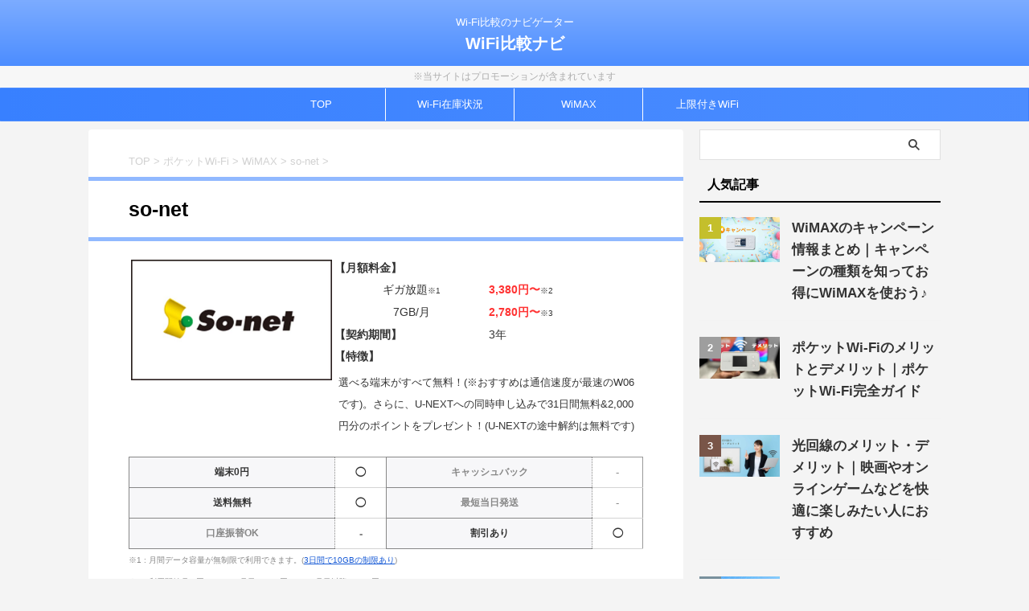

--- FILE ---
content_type: text/html; charset=UTF-8
request_url: https://hikaku-1234.com/category/pocketwifi/wimax-pocketwifi/so-net
body_size: 24578
content:
<!DOCTYPE html>
<html dir="ltr" lang="ja" class="s-navi-right s-navi-search-overlay ">
	<!--<![endif]-->
	<head prefix="og: http://ogp.me/ns# fb: http://ogp.me/ns/fb# article: http://ogp.me/ns/article#">
		
	<!-- Global site tag (gtag.js) - Google Analytics -->
	<script async src="https://www.googletagmanager.com/gtag/js?id=UA-142289381-1"></script>
	<script>
	  window.dataLayer = window.dataLayer || [];
	  function gtag(){dataLayer.push(arguments);}
	  gtag('js', new Date());

	  gtag('config', 'UA-142289381-1');
	</script>
			<meta charset="UTF-8" >
		<meta name="viewport" content="width=device-width,initial-scale=1.0,user-scalable=no,viewport-fit=cover">
		<meta name="format-detection" content="telephone=no" >
		<meta name="referrer" content="no-referrer-when-downgrade"/>

					<meta name="robots" content="noindex,follow">
		
		<link rel="alternate" type="application/rss+xml" title="WiFi比較ナビ RSS Feed" href="https://hikaku-1234.com/feed" />
		<link rel="pingback" href="https://hikaku-1234.com/wp/xmlrpc.php" >
		<!--[if lt IE 9]>
		<script src="https://hikaku-1234.com/wp/wp-content/themes/affinger/js/html5shiv.js"></script>
		<![endif]-->
					<style>img:is([sizes="auto" i], [sizes^="auto," i]) { contain-intrinsic-size: 3000px 1500px }</style>
	
		<!-- All in One SEO 4.8.5 - aioseo.com -->
	<meta name="robots" content="max-snippet:-1, max-image-preview:large, max-video-preview:-1" />
	<meta name="google-site-verification" content="MblBms2EobBWsyQ1TGogXw_oqTgw080hFuLh-LpwKrQ" />
	<link rel="canonical" href="https://hikaku-1234.com/category/pocketwifi/wimax-pocketwifi/so-net" />
	<meta name="generator" content="All in One SEO (AIOSEO) 4.8.5" />
		<script type="application/ld+json" class="aioseo-schema">
			{"@context":"https:\/\/schema.org","@graph":[{"@type":"BreadcrumbList","@id":"https:\/\/hikaku-1234.com\/category\/pocketwifi\/wimax-pocketwifi\/so-net#breadcrumblist","itemListElement":[{"@type":"ListItem","@id":"https:\/\/hikaku-1234.com#listItem","position":1,"name":"\u30db\u30fc\u30e0","item":"https:\/\/hikaku-1234.com","nextItem":{"@type":"ListItem","@id":"https:\/\/hikaku-1234.com\/category\/pocketwifi#listItem","name":"\u30dd\u30b1\u30c3\u30c8Wi-Fi"}},{"@type":"ListItem","@id":"https:\/\/hikaku-1234.com\/category\/pocketwifi#listItem","position":2,"name":"\u30dd\u30b1\u30c3\u30c8Wi-Fi","item":"https:\/\/hikaku-1234.com\/category\/pocketwifi","nextItem":{"@type":"ListItem","@id":"https:\/\/hikaku-1234.com\/category\/pocketwifi\/wimax-pocketwifi#listItem","name":"WiMAX"},"previousItem":{"@type":"ListItem","@id":"https:\/\/hikaku-1234.com#listItem","name":"\u30db\u30fc\u30e0"}},{"@type":"ListItem","@id":"https:\/\/hikaku-1234.com\/category\/pocketwifi\/wimax-pocketwifi#listItem","position":3,"name":"WiMAX","item":"https:\/\/hikaku-1234.com\/category\/pocketwifi\/wimax-pocketwifi","nextItem":{"@type":"ListItem","@id":"https:\/\/hikaku-1234.com\/category\/pocketwifi\/wimax-pocketwifi\/so-net#listItem","name":"so-net"},"previousItem":{"@type":"ListItem","@id":"https:\/\/hikaku-1234.com\/category\/pocketwifi#listItem","name":"\u30dd\u30b1\u30c3\u30c8Wi-Fi"}},{"@type":"ListItem","@id":"https:\/\/hikaku-1234.com\/category\/pocketwifi\/wimax-pocketwifi\/so-net#listItem","position":4,"name":"so-net","previousItem":{"@type":"ListItem","@id":"https:\/\/hikaku-1234.com\/category\/pocketwifi\/wimax-pocketwifi#listItem","name":"WiMAX"}}]},{"@type":"CollectionPage","@id":"https:\/\/hikaku-1234.com\/category\/pocketwifi\/wimax-pocketwifi\/so-net#collectionpage","url":"https:\/\/hikaku-1234.com\/category\/pocketwifi\/wimax-pocketwifi\/so-net","name":"so-net","inLanguage":"ja","isPartOf":{"@id":"https:\/\/hikaku-1234.com\/#website"},"breadcrumb":{"@id":"https:\/\/hikaku-1234.com\/category\/pocketwifi\/wimax-pocketwifi\/so-net#breadcrumblist"}},{"@type":"Organization","@id":"https:\/\/hikaku-1234.com\/#organization","name":"WiFi\u6bd4\u8f03\u30ca\u30d3","description":"Wi-Fi\u6bd4\u8f03\u306e\u30ca\u30d3\u30b2\u30fc\u30bf\u30fc","url":"https:\/\/hikaku-1234.com\/"},{"@type":"WebSite","@id":"https:\/\/hikaku-1234.com\/#website","url":"https:\/\/hikaku-1234.com\/","name":"WiFi\u6bd4\u8f03\u30ca\u30d3","description":"Wi-Fi\u6bd4\u8f03\u306e\u30ca\u30d3\u30b2\u30fc\u30bf\u30fc","inLanguage":"ja","publisher":{"@id":"https:\/\/hikaku-1234.com\/#organization"}}]}
		</script>
		<!-- All in One SEO -->


<!-- Google Tag Manager for WordPress by gtm4wp.com -->
<script data-cfasync="false" data-pagespeed-no-defer>
	var gtm4wp_datalayer_name = "dataLayer";
	var dataLayer = dataLayer || [];
</script>
<!-- End Google Tag Manager for WordPress by gtm4wp.com --><title>so-net</title>
<link rel="alternate" type="application/rss+xml" title="WiFi比較ナビ &raquo; フィード" href="https://hikaku-1234.com/feed" />
<link rel="alternate" type="application/rss+xml" title="WiFi比較ナビ &raquo; コメントフィード" href="https://hikaku-1234.com/comments/feed" />
<link rel="alternate" type="application/rss+xml" title="WiFi比較ナビ &raquo; so-net カテゴリーのフィード" href="https://hikaku-1234.com/category/pocketwifi/wimax-pocketwifi/so-net/feed" />
<script type="text/javascript">
/* <![CDATA[ */
window._wpemojiSettings = {"baseUrl":"https:\/\/s.w.org\/images\/core\/emoji\/16.0.1\/72x72\/","ext":".png","svgUrl":"https:\/\/s.w.org\/images\/core\/emoji\/16.0.1\/svg\/","svgExt":".svg","source":{"concatemoji":"https:\/\/hikaku-1234.com\/wp\/wp-includes\/js\/wp-emoji-release.min.js?ver=6.8.2"}};
/*! This file is auto-generated */
!function(s,n){var o,i,e;function c(e){try{var t={supportTests:e,timestamp:(new Date).valueOf()};sessionStorage.setItem(o,JSON.stringify(t))}catch(e){}}function p(e,t,n){e.clearRect(0,0,e.canvas.width,e.canvas.height),e.fillText(t,0,0);var t=new Uint32Array(e.getImageData(0,0,e.canvas.width,e.canvas.height).data),a=(e.clearRect(0,0,e.canvas.width,e.canvas.height),e.fillText(n,0,0),new Uint32Array(e.getImageData(0,0,e.canvas.width,e.canvas.height).data));return t.every(function(e,t){return e===a[t]})}function u(e,t){e.clearRect(0,0,e.canvas.width,e.canvas.height),e.fillText(t,0,0);for(var n=e.getImageData(16,16,1,1),a=0;a<n.data.length;a++)if(0!==n.data[a])return!1;return!0}function f(e,t,n,a){switch(t){case"flag":return n(e,"\ud83c\udff3\ufe0f\u200d\u26a7\ufe0f","\ud83c\udff3\ufe0f\u200b\u26a7\ufe0f")?!1:!n(e,"\ud83c\udde8\ud83c\uddf6","\ud83c\udde8\u200b\ud83c\uddf6")&&!n(e,"\ud83c\udff4\udb40\udc67\udb40\udc62\udb40\udc65\udb40\udc6e\udb40\udc67\udb40\udc7f","\ud83c\udff4\u200b\udb40\udc67\u200b\udb40\udc62\u200b\udb40\udc65\u200b\udb40\udc6e\u200b\udb40\udc67\u200b\udb40\udc7f");case"emoji":return!a(e,"\ud83e\udedf")}return!1}function g(e,t,n,a){var r="undefined"!=typeof WorkerGlobalScope&&self instanceof WorkerGlobalScope?new OffscreenCanvas(300,150):s.createElement("canvas"),o=r.getContext("2d",{willReadFrequently:!0}),i=(o.textBaseline="top",o.font="600 32px Arial",{});return e.forEach(function(e){i[e]=t(o,e,n,a)}),i}function t(e){var t=s.createElement("script");t.src=e,t.defer=!0,s.head.appendChild(t)}"undefined"!=typeof Promise&&(o="wpEmojiSettingsSupports",i=["flag","emoji"],n.supports={everything:!0,everythingExceptFlag:!0},e=new Promise(function(e){s.addEventListener("DOMContentLoaded",e,{once:!0})}),new Promise(function(t){var n=function(){try{var e=JSON.parse(sessionStorage.getItem(o));if("object"==typeof e&&"number"==typeof e.timestamp&&(new Date).valueOf()<e.timestamp+604800&&"object"==typeof e.supportTests)return e.supportTests}catch(e){}return null}();if(!n){if("undefined"!=typeof Worker&&"undefined"!=typeof OffscreenCanvas&&"undefined"!=typeof URL&&URL.createObjectURL&&"undefined"!=typeof Blob)try{var e="postMessage("+g.toString()+"("+[JSON.stringify(i),f.toString(),p.toString(),u.toString()].join(",")+"));",a=new Blob([e],{type:"text/javascript"}),r=new Worker(URL.createObjectURL(a),{name:"wpTestEmojiSupports"});return void(r.onmessage=function(e){c(n=e.data),r.terminate(),t(n)})}catch(e){}c(n=g(i,f,p,u))}t(n)}).then(function(e){for(var t in e)n.supports[t]=e[t],n.supports.everything=n.supports.everything&&n.supports[t],"flag"!==t&&(n.supports.everythingExceptFlag=n.supports.everythingExceptFlag&&n.supports[t]);n.supports.everythingExceptFlag=n.supports.everythingExceptFlag&&!n.supports.flag,n.DOMReady=!1,n.readyCallback=function(){n.DOMReady=!0}}).then(function(){return e}).then(function(){var e;n.supports.everything||(n.readyCallback(),(e=n.source||{}).concatemoji?t(e.concatemoji):e.wpemoji&&e.twemoji&&(t(e.twemoji),t(e.wpemoji)))}))}((window,document),window._wpemojiSettings);
/* ]]> */
</script>
<style id='wp-emoji-styles-inline-css' type='text/css'>

	img.wp-smiley, img.emoji {
		display: inline !important;
		border: none !important;
		box-shadow: none !important;
		height: 1em !important;
		width: 1em !important;
		margin: 0 0.07em !important;
		vertical-align: -0.1em !important;
		background: none !important;
		padding: 0 !important;
	}
</style>
<link rel='stylesheet' id='wp-block-library-css' href='https://hikaku-1234.com/wp/wp-includes/css/dist/block-library/style.min.css?ver=6.8.2' type='text/css' media='all' />
<style id='classic-theme-styles-inline-css' type='text/css'>
/*! This file is auto-generated */
.wp-block-button__link{color:#fff;background-color:#32373c;border-radius:9999px;box-shadow:none;text-decoration:none;padding:calc(.667em + 2px) calc(1.333em + 2px);font-size:1.125em}.wp-block-file__button{background:#32373c;color:#fff;text-decoration:none}
</style>
<style id='global-styles-inline-css' type='text/css'>
:root{--wp--preset--aspect-ratio--square: 1;--wp--preset--aspect-ratio--4-3: 4/3;--wp--preset--aspect-ratio--3-4: 3/4;--wp--preset--aspect-ratio--3-2: 3/2;--wp--preset--aspect-ratio--2-3: 2/3;--wp--preset--aspect-ratio--16-9: 16/9;--wp--preset--aspect-ratio--9-16: 9/16;--wp--preset--color--black: #000000;--wp--preset--color--cyan-bluish-gray: #abb8c3;--wp--preset--color--white: #ffffff;--wp--preset--color--pale-pink: #f78da7;--wp--preset--color--vivid-red: #cf2e2e;--wp--preset--color--luminous-vivid-orange: #ff6900;--wp--preset--color--luminous-vivid-amber: #fcb900;--wp--preset--color--light-green-cyan: #eefaff;--wp--preset--color--vivid-green-cyan: #00d084;--wp--preset--color--pale-cyan-blue: #8ed1fc;--wp--preset--color--vivid-cyan-blue: #0693e3;--wp--preset--color--vivid-purple: #9b51e0;--wp--preset--color--soft-red: #e92f3d;--wp--preset--color--light-grayish-red: #fdf0f2;--wp--preset--color--vivid-yellow: #ffc107;--wp--preset--color--very-pale-yellow: #fffde7;--wp--preset--color--very-light-gray: #fafafa;--wp--preset--color--very-dark-gray: #313131;--wp--preset--color--original-color-a: #3880ff;--wp--preset--color--original-color-b: #4c8dff;--wp--preset--color--original-color-c: #eefaff;--wp--preset--color--original-color-d: #ffffff;--wp--preset--gradient--vivid-cyan-blue-to-vivid-purple: linear-gradient(135deg,rgba(6,147,227,1) 0%,rgb(155,81,224) 100%);--wp--preset--gradient--light-green-cyan-to-vivid-green-cyan: linear-gradient(135deg,rgb(122,220,180) 0%,rgb(0,208,130) 100%);--wp--preset--gradient--luminous-vivid-amber-to-luminous-vivid-orange: linear-gradient(135deg,rgba(252,185,0,1) 0%,rgba(255,105,0,1) 100%);--wp--preset--gradient--luminous-vivid-orange-to-vivid-red: linear-gradient(135deg,rgba(255,105,0,1) 0%,rgb(207,46,46) 100%);--wp--preset--gradient--very-light-gray-to-cyan-bluish-gray: linear-gradient(135deg,rgb(238,238,238) 0%,rgb(169,184,195) 100%);--wp--preset--gradient--cool-to-warm-spectrum: linear-gradient(135deg,rgb(74,234,220) 0%,rgb(151,120,209) 20%,rgb(207,42,186) 40%,rgb(238,44,130) 60%,rgb(251,105,98) 80%,rgb(254,248,76) 100%);--wp--preset--gradient--blush-light-purple: linear-gradient(135deg,rgb(255,206,236) 0%,rgb(152,150,240) 100%);--wp--preset--gradient--blush-bordeaux: linear-gradient(135deg,rgb(254,205,165) 0%,rgb(254,45,45) 50%,rgb(107,0,62) 100%);--wp--preset--gradient--luminous-dusk: linear-gradient(135deg,rgb(255,203,112) 0%,rgb(199,81,192) 50%,rgb(65,88,208) 100%);--wp--preset--gradient--pale-ocean: linear-gradient(135deg,rgb(255,245,203) 0%,rgb(182,227,212) 50%,rgb(51,167,181) 100%);--wp--preset--gradient--electric-grass: linear-gradient(135deg,rgb(202,248,128) 0%,rgb(113,206,126) 100%);--wp--preset--gradient--midnight: linear-gradient(135deg,rgb(2,3,129) 0%,rgb(40,116,252) 100%);--wp--preset--font-size--small: .8em;--wp--preset--font-size--medium: 20px;--wp--preset--font-size--large: 1.5em;--wp--preset--font-size--x-large: 42px;--wp--preset--font-size--st-regular: 1em;--wp--preset--font-size--huge: 3em;--wp--preset--spacing--20: 0.44rem;--wp--preset--spacing--30: 0.67rem;--wp--preset--spacing--40: 1rem;--wp--preset--spacing--50: 1.5rem;--wp--preset--spacing--60: 2.25rem;--wp--preset--spacing--70: 3.38rem;--wp--preset--spacing--80: 5.06rem;--wp--preset--shadow--natural: 6px 6px 9px rgba(0, 0, 0, 0.2);--wp--preset--shadow--deep: 12px 12px 50px rgba(0, 0, 0, 0.4);--wp--preset--shadow--sharp: 6px 6px 0px rgba(0, 0, 0, 0.2);--wp--preset--shadow--outlined: 6px 6px 0px -3px rgba(255, 255, 255, 1), 6px 6px rgba(0, 0, 0, 1);--wp--preset--shadow--crisp: 6px 6px 0px rgba(0, 0, 0, 1);}:where(.is-layout-flex){gap: 0.5em;}:where(.is-layout-grid){gap: 0.5em;}body .is-layout-flex{display: flex;}.is-layout-flex{flex-wrap: wrap;align-items: center;}.is-layout-flex > :is(*, div){margin: 0;}body .is-layout-grid{display: grid;}.is-layout-grid > :is(*, div){margin: 0;}:where(.wp-block-columns.is-layout-flex){gap: 2em;}:where(.wp-block-columns.is-layout-grid){gap: 2em;}:where(.wp-block-post-template.is-layout-flex){gap: 1.25em;}:where(.wp-block-post-template.is-layout-grid){gap: 1.25em;}.has-black-color{color: var(--wp--preset--color--black) !important;}.has-cyan-bluish-gray-color{color: var(--wp--preset--color--cyan-bluish-gray) !important;}.has-white-color{color: var(--wp--preset--color--white) !important;}.has-pale-pink-color{color: var(--wp--preset--color--pale-pink) !important;}.has-vivid-red-color{color: var(--wp--preset--color--vivid-red) !important;}.has-luminous-vivid-orange-color{color: var(--wp--preset--color--luminous-vivid-orange) !important;}.has-luminous-vivid-amber-color{color: var(--wp--preset--color--luminous-vivid-amber) !important;}.has-light-green-cyan-color{color: var(--wp--preset--color--light-green-cyan) !important;}.has-vivid-green-cyan-color{color: var(--wp--preset--color--vivid-green-cyan) !important;}.has-pale-cyan-blue-color{color: var(--wp--preset--color--pale-cyan-blue) !important;}.has-vivid-cyan-blue-color{color: var(--wp--preset--color--vivid-cyan-blue) !important;}.has-vivid-purple-color{color: var(--wp--preset--color--vivid-purple) !important;}.has-black-background-color{background-color: var(--wp--preset--color--black) !important;}.has-cyan-bluish-gray-background-color{background-color: var(--wp--preset--color--cyan-bluish-gray) !important;}.has-white-background-color{background-color: var(--wp--preset--color--white) !important;}.has-pale-pink-background-color{background-color: var(--wp--preset--color--pale-pink) !important;}.has-vivid-red-background-color{background-color: var(--wp--preset--color--vivid-red) !important;}.has-luminous-vivid-orange-background-color{background-color: var(--wp--preset--color--luminous-vivid-orange) !important;}.has-luminous-vivid-amber-background-color{background-color: var(--wp--preset--color--luminous-vivid-amber) !important;}.has-light-green-cyan-background-color{background-color: var(--wp--preset--color--light-green-cyan) !important;}.has-vivid-green-cyan-background-color{background-color: var(--wp--preset--color--vivid-green-cyan) !important;}.has-pale-cyan-blue-background-color{background-color: var(--wp--preset--color--pale-cyan-blue) !important;}.has-vivid-cyan-blue-background-color{background-color: var(--wp--preset--color--vivid-cyan-blue) !important;}.has-vivid-purple-background-color{background-color: var(--wp--preset--color--vivid-purple) !important;}.has-black-border-color{border-color: var(--wp--preset--color--black) !important;}.has-cyan-bluish-gray-border-color{border-color: var(--wp--preset--color--cyan-bluish-gray) !important;}.has-white-border-color{border-color: var(--wp--preset--color--white) !important;}.has-pale-pink-border-color{border-color: var(--wp--preset--color--pale-pink) !important;}.has-vivid-red-border-color{border-color: var(--wp--preset--color--vivid-red) !important;}.has-luminous-vivid-orange-border-color{border-color: var(--wp--preset--color--luminous-vivid-orange) !important;}.has-luminous-vivid-amber-border-color{border-color: var(--wp--preset--color--luminous-vivid-amber) !important;}.has-light-green-cyan-border-color{border-color: var(--wp--preset--color--light-green-cyan) !important;}.has-vivid-green-cyan-border-color{border-color: var(--wp--preset--color--vivid-green-cyan) !important;}.has-pale-cyan-blue-border-color{border-color: var(--wp--preset--color--pale-cyan-blue) !important;}.has-vivid-cyan-blue-border-color{border-color: var(--wp--preset--color--vivid-cyan-blue) !important;}.has-vivid-purple-border-color{border-color: var(--wp--preset--color--vivid-purple) !important;}.has-vivid-cyan-blue-to-vivid-purple-gradient-background{background: var(--wp--preset--gradient--vivid-cyan-blue-to-vivid-purple) !important;}.has-light-green-cyan-to-vivid-green-cyan-gradient-background{background: var(--wp--preset--gradient--light-green-cyan-to-vivid-green-cyan) !important;}.has-luminous-vivid-amber-to-luminous-vivid-orange-gradient-background{background: var(--wp--preset--gradient--luminous-vivid-amber-to-luminous-vivid-orange) !important;}.has-luminous-vivid-orange-to-vivid-red-gradient-background{background: var(--wp--preset--gradient--luminous-vivid-orange-to-vivid-red) !important;}.has-very-light-gray-to-cyan-bluish-gray-gradient-background{background: var(--wp--preset--gradient--very-light-gray-to-cyan-bluish-gray) !important;}.has-cool-to-warm-spectrum-gradient-background{background: var(--wp--preset--gradient--cool-to-warm-spectrum) !important;}.has-blush-light-purple-gradient-background{background: var(--wp--preset--gradient--blush-light-purple) !important;}.has-blush-bordeaux-gradient-background{background: var(--wp--preset--gradient--blush-bordeaux) !important;}.has-luminous-dusk-gradient-background{background: var(--wp--preset--gradient--luminous-dusk) !important;}.has-pale-ocean-gradient-background{background: var(--wp--preset--gradient--pale-ocean) !important;}.has-electric-grass-gradient-background{background: var(--wp--preset--gradient--electric-grass) !important;}.has-midnight-gradient-background{background: var(--wp--preset--gradient--midnight) !important;}.has-small-font-size{font-size: var(--wp--preset--font-size--small) !important;}.has-medium-font-size{font-size: var(--wp--preset--font-size--medium) !important;}.has-large-font-size{font-size: var(--wp--preset--font-size--large) !important;}.has-x-large-font-size{font-size: var(--wp--preset--font-size--x-large) !important;}
:where(.wp-block-post-template.is-layout-flex){gap: 1.25em;}:where(.wp-block-post-template.is-layout-grid){gap: 1.25em;}
:where(.wp-block-columns.is-layout-flex){gap: 2em;}:where(.wp-block-columns.is-layout-grid){gap: 2em;}
:root :where(.wp-block-pullquote){font-size: 1.5em;line-height: 1.6;}
</style>
<link rel='stylesheet' id='default-icon-styles-css' href='https://hikaku-1234.com/wp/wp-content/plugins/svg-vector-icon-plugin/public/../admin/css/wordpress-svg-icon-plugin-style.min.css?ver=6.8.2' type='text/css' media='all' />
<link rel='stylesheet' id='toc-screen-css' href='https://hikaku-1234.com/wp/wp-content/plugins/table-of-contents-plus/screen.min.css?ver=2411.1' type='text/css' media='all' />
<style id='toc-screen-inline-css' type='text/css'>
div#toc_container {background: #fcfcfc;border: 1px solid #6f6f6f;width: 89%;}div#toc_container ul li {font-size: 94.5%;}div#toc_container p.toc_title {color: #000000;}div#toc_container p.toc_title a,div#toc_container ul.toc_list a {color: #1458d5;}div#toc_container p.toc_title a:hover,div#toc_container ul.toc_list a:hover {color: #1458d5;}div#toc_container p.toc_title a:hover,div#toc_container ul.toc_list a:hover {color: #1458d5;}div#toc_container p.toc_title a:visited,div#toc_container ul.toc_list a:visited {color: #681da8;}
</style>
<link rel='stylesheet' id='normalize-css' href='https://hikaku-1234.com/wp/wp-content/themes/affinger/css/normalize.css?ver=1.5.9' type='text/css' media='all' />
<link rel='stylesheet' id='font-awesome-css' href='https://hikaku-1234.com/wp/wp-content/themes/affinger/css/fontawesome/css/font-awesome.min.css?ver=4.7.0' type='text/css' media='all' />
<link rel='stylesheet' id='font-awesome-animation-css' href='https://hikaku-1234.com/wp/wp-content/themes/affinger/css/fontawesome/css/font-awesome-animation.min.css?ver=6.8.2' type='text/css' media='all' />
<link rel='stylesheet' id='st_svg-css' href='https://hikaku-1234.com/wp/wp-content/themes/affinger/st_svg/style.css?ver=20240601' type='text/css' media='all' />
<link rel='stylesheet' id='slick-css' href='https://hikaku-1234.com/wp/wp-content/themes/affinger/vendor/slick/slick.css?ver=1.8.0' type='text/css' media='all' />
<link rel='stylesheet' id='slick-theme-css' href='https://hikaku-1234.com/wp/wp-content/themes/affinger/vendor/slick/slick-theme.css?ver=1.8.0' type='text/css' media='all' />
<link rel='stylesheet' id='fonts-googleapis-roboto400-css' href='//fonts.googleapis.com/css2?family=Roboto%3Awght%40400&#038;display=swap&#038;ver=6.8.2' type='text/css' media='all' />
<link rel='stylesheet' id='style-css' href='https://hikaku-1234.com/wp/wp-content/themes/affinger/style.css?ver=20240601' type='text/css' media='all' />
<link rel='stylesheet' id='child-style-css' href='https://hikaku-1234.com/wp/wp-content/themes/affinger-child/style.css?ver=20240601' type='text/css' media='all' />
<link rel='stylesheet' id='single-css' href='https://hikaku-1234.com/wp/wp-content/themes/affinger/st-rankcss.php' type='text/css' media='all' />
<link rel='stylesheet' id='tablepress-default-css' href='https://hikaku-1234.com/wp/wp-content/tablepress-combined.min.css?ver=114' type='text/css' media='all' />
<link rel='stylesheet' id='st-themecss-css' href='https://hikaku-1234.com/wp/wp-content/themes/affinger/st-themecss-loader.php?ver=6.8.2' type='text/css' media='all' />
<!--n2css--><!--n2js--><script type="text/javascript" src="https://hikaku-1234.com/wp/wp-includes/js/jquery/jquery.min.js?ver=3.7.1" id="jquery-core-js"></script>
<script type="text/javascript" src="https://hikaku-1234.com/wp/wp-includes/js/jquery/jquery-migrate.min.js?ver=3.4.1" id="jquery-migrate-js"></script>
<script type="text/javascript" src="https://hikaku-1234.com/wp/wp-content/themes/affinger-child/js/st_wp_head.js?ver=6.8.2" id="st-theme-head-js-js"></script>
<link rel="https://api.w.org/" href="https://hikaku-1234.com/wp-json/" /><link rel="alternate" title="JSON" type="application/json" href="https://hikaku-1234.com/wp-json/wp/v2/categories/69" /><link rel="EditURI" type="application/rsd+xml" title="RSD" href="https://hikaku-1234.com/wp/xmlrpc.php?rsd" />
<meta name="generator" content="WordPress 6.8.2" />
<!-- start Simple Custom CSS and JS -->
<script type="text/javascript">
 




 
jQuery(document).ready(function( $ ){
window.ontouchstart = function() {};
window.addEventListener('touchstart', function() {}, true);
window.addEventListener('touchstart', function() {}, false);
});</script>
<!-- end Simple Custom CSS and JS -->
<!-- start Simple Custom CSS and JS -->
<style type="text/css">
/* ここにCSSコードを追加

例:
.example {
    color: red;
}

CSS の知識に磨きをかけるためにご覧ください。
http://www.w3schools.com/css/css_syntax.asp

コメント終わり */ 

/*--------------------------------------
  スクロールボックスの背景色↓↓
--------------------------------------*/
.scroll-box:before {
		background: none;
	}



/*--------------------------------------
  サイトロゴ下の設定↓↓
--------------------------------------*/
#st-header-top-widgets-box {
    background-color: #f7f7f7;
}

#st-header-top-widgets-box .st-content-width {
    text-align: center;
    margin: 0 auto;
    padding: 0px !important;
}

/*--------------------------------------
  アイキャッチの設定↓↓スマホ
--------------------------------------*/
    body.not-front-page main .st-eyecatch {
        margin-top: 0;
        margin-bottom: 3px;
    }

/*--------------------------------------
  アイキャッチ下とパンくずリストまでの余白設定↓↓
--------------------------------------*/
body.not-front-page main .st-eyecatch {
    margin-bottom: 0px !important;
}


/*--------------------------------------
  ぱんくずリストの設定↓↓
--------------------------------------*/
.breadcrumb  {
		font-size: 11px;   /*文字サイズ*/
	}


/*--------------------------------------
  カテゴリタグの設定↓↓
--------------------------------------*/
.catname  {
		font-size: 11px;   /*文字サイズ*/
	}


/*--------------------------------------
  投稿日↓↓
--------------------------------------*/
.blogbox {
		margin-top: 5px; /*余白 上*/
		margin-bottom: 5px !important; /*余白 下*/
	}

.blogbox p  {
		font-size: 12px;   /*文字サイズ*/
	}


/*--------------------------------------
  投稿タイトル↓↓
--------------------------------------*/
@media only screen and (max-width: 959px) {
    .post .entry-title:not(.st-css-no) {
    margin-left: -15px !important;
    margin-right: -15px !important;
    margin-top: 5px !important;
    padding-left: 10px !important;
    padding-right: 10px !important;		
    }
}

/*--------------------------------------
  sns-topの余白↓↓
--------------------------------------*/
.st-sns-top {
    margin-bottom: 5px !important;
}


/*--------------------------------------
  アイキャッチ下↓↓
--------------------------------------*/
.st-eyecatch-under {
    margin-bottom: 30px;
}


/*--------------------------------------
  見出し↓↓
--------------------------------------*/

/*見出し3*/
.h3modoki, .post h3:not(.st-css-no):not(.st-matome):not(.rankh3):not(#reply-title) {
    position: relative;
    display: block;
    line-height: 1.5;
    margin-bottom: 20px;
    background: #ffffff;
    color: #000000;
    border-bottom: 5px solid #b4b4b4 !important;
    border-top: 5px solid #b4b4b4 !important;
    padding-top: 1em !important;
    padding-bottom: 1em !important;
}

/*見出し4*/


/*ランキング見出し4*/
.rankh4:not(.st-css-no), .post .rankh4:not(.st-css-no), #side .rankh4:not(.st-css-no) {
    padding: 15px 20px 15px 60px;
    background-repeat: no-repeat;
    background-position: left center;
    font-size: 20px;
    line-height: 1em !important;
    color: #000;
    background-color: transparent;
    background-image: url(images/oukan.png);
  }

/*見出し5*/
h5:not(.st-css-no2), .h5modoki {
    font-size: 18px!important;
}


.h5modoki, .post h5:not(.st-css-no) {
    font-size: 18px!important;
}



/*--------------------------------------
  2要素を横並び配置(3:7)↓↓
--------------------------------------*/
.container3-7 {
  display: flex;
  margin: 0px;
  padding: 0px;
}

.container3-7 .item {
  margin: 0px;
  padding: 0px;
}
.container3-7 .n01 {
  flex-basis: 30%;
  margin:  7px 0px 0px 0px;
}
.container3-7 .n02 {
  flex-basis: 70%;
  margin:  0px 0px 0px 7px;

}

/*--------------------------------------
  2要素を横並び配置(2:8)↓↓
--------------------------------------*/
.container2-8 {
  display: flex;
  margin: 0px;
  padding: 0px;
}

.container2-8 .item {
  margin: 0px;
  padding: 0px;
}
.container2-8 .n01 {
  flex-basis: 20%;
  margin:  7px 0px 0px 0px;
}
.container2-8 .n02 {
  flex-basis: 80%;
  margin:  0px 0px 0px 7px;

}


/*--------------------------------------
  ライトボックスの画像表示をスマホで中央寄せ↓↓
--------------------------------------*/
@media only screen and (max-width: 480px) {
#slb_viewer_wrap .slb_theme_slb_default .slb_container {
transform: translateX(50vw) translateX(-50%);
transform: translateY(50vh) translateY(-50%);
}
}

/*--------------------------------------
  TOCタイトル変更↓↓
--------------------------------------*/
.toc_title {
  font-size: 17px!important;
  margin: 10px!important;
}

/*--------------------------------------
  番号付きリスト↓↓
--------------------------------------*/
.post .maruno ol li:before, .post .maruck ul li:before {
    font-size: 80%;
    font-weight: 600;
}

/*--------------------------------------
  特定ページの要素非表示↓↓
--------------------------------------*/


/*--------------------------------------
  非表示設定↓↓
--------------------------------------*/
/*おすすめ記事の投稿日*/
.blog_info {
  display: none;
}



/*--------------------------------------
  テーブルプレス↓↓
--------------------------------------*/
/*ソートアイコンの非表示*/ 
.tablepress .sorting:after {
   display:none;
}


/*--------------------------------------
  投稿のテーブル↓↓
--------------------------------------*/
.post table {
    box-sizing: border-box;
    border-top: 1px #999 solid;
    border-right: 1px #999 solid;
    margin-bottom: 0px !important;
    width: 100%;
    max-width: 100%;
}


/*--------------------------------------
  比較表↓↓
--------------------------------------*/
.sp-table th{
  background:#f9f9f9 !important;
  font-size:12px;
  font-weight: 900 !important;
  color: #555 !important;
  padding: 10px 5px;
}

.sp-table tr td:nth-of-type(1){
  font-size:14px;
  text-align: left;
  width: 60%;
  line-height:1.5em;
}

.sp-table tr td:nth-of-type(2){
  text-align:center;
  font-size:12px;
  width: 40%;
  line-height:1.5em;
}



/*--------------------------------------
  機種スペック表(2列)↓↓
--------------------------------------*/
.spec-table th {
	white-space: nowrap;
    padding: 10px 10px;
    background-color: #F7F7F9;
    text-align: center;
    color: #383838;
    font-size: 14px !important;
    line-height: 1.5em !important;
	width: 40% !important;
}

.spec-table td {
    padding: 10px 10px;
    text-align: left;
    font-size: 12px !important;
    line-height: 1.7em !important;
	width: 60% !important;
}

/*--------------------------------------
  サービス詳細(2列)↓↓
--------------------------------------*/
.info-table th {
	white-space: nowrap;
	font-weight: bold;
    padding: 10px 10px;
    background-color: #F7F7F9;
    text-align: center;
    color: #000000;
    font-size: 14px !important;
    line-height: 1.5em !important;
	width: 40% !important;
}

.info-table td {
    padding: 10px 10px;
    text-align: left;
    font-size: 12px !important;
    line-height: 1.7em !important;
	width: 60% !important;
}

/*--------------------------------------
  プラン・サービス比較表↓↓
--------------------------------------*/
.comparison-table th {
	white-space: nowrap;
	text-align: center;
	font-size: 14px !important;
	padding: 10px 10px;
	background-color: #1930a0;
	color: #ffffff;
	line-height: 1.5em !important;
}

.comparison-table td {
	text-align: center;
	vertical-align: middle;
	font-size: 10px !important;
	padding: 10px 10px;
	color: #343434;
	line-height: 1.7em !important;
}


/*--------------------------------------
  ヘッダー下、投稿上のウィジェット↓↓
--------------------------------------*/
/*下の余白削除*/
.widget_text st-widgets-box post-widgets-top widget_custom_html {
	margin-bottom: 0px;
}

.st-widgets-box > * {
    margin-bottom: 0px;
}

.st-widgets-box {
    margin-bottom: 0px;
}


/*--------------------------------------
  タブグループ↓↓
--------------------------------------*/
/*下の余白削除
.su-tabs {
    margin: 0 0 0 !important;
}*/


/*--------------------------------------
  スマホ用ロゴ画像↓↓
--------------------------------------*/
#st-mobile-logo img {
    height: 30px !important;
}



/*--------------------------------------
  スマホスライドメニュー↓↓
--------------------------------------*/
/*スマホのみ高さ調節*/
@media screen and (max-width: 480px) {
	
#s-navi dt.trigger {
    height: 50px !important;
}

#headbox-bg {
    height: 50px !important;
}
}





/*--------------------------------------
  ボタン↓↓
--------------------------------------*/

/* オレンジ背景、白文字ボタン */
.btn-gradation {
  display: inline-block;
  text-align: center;
  font-size: 18px;
  color: #FFF;
  box-shadow: 2px 2px 4px gray;
  text-decoration: none;
  font-weight: bold;
  padding: 12px 30px;
  border-radius: 4px;
  background-color: #fe9833;
  width: 85%;
  background-size: 100%;
}


/* ctaボタン */
.cta-container {
    text-align: center;
    margin-top: 50px;
    background-color: #f9f9f9;
    padding: 20px;
    border-radius: 8px;
    box-shadow: 0 4px 8px rgba(0, 0, 0, 0.1);
}

.microcopy {
    font-size: 1.2rem;
    margin-bottom: 20px;
    color: #555;
}

.cta-button {
    display: inline-block;
    text-decoration: underline;
    text-decoration-thickness: 2px; /* 下線の太さを設定 */
    text-underline-offset: 4px;    /* テキストと下線の間の距離を設定 */
    font-weight: bold;
    padding: 10px 20px;
    background-color: #f77;
    color: #fff;
    border-radius: 4px;
    box-shadow: 0 4px 6px rgba(0, 0, 0, 0.1);
    transition: background-color 0.2s, transform 0.1s;
}

.cta-button:hover {
    background-color: #f55;
    transform: translateY(-2px);
    text-decoration: none; 
}


/* 青ボタン */
.cta-blue-button {
    display: inline-block;
    text-decoration: underline;
    text-decoration-thickness: 2px; 
    text-underline-offset: 4px;    
    font-weight: bold;
    padding: 10px 20px;
    background-color: #007BFF; 
    color: #fff;
    border-radius: 4px;
    box-shadow: 0 4px 6px rgba(0, 0, 0, 0.1);
    transition: background-color 0.2s, transform 0.1s;
}

.cta-blue-button:hover {
    background-color: #0056b3; 
    transform: translateY(-2px);
    text-decoration: none; 
}


/* オレンジボタン */
.cta-orange-button {
    display: inline-block;
    text-decoration: underline;
    text-decoration-thickness: 2px; 
    text-underline-offset: 4px;    
    font-weight: bold;
    padding: 10px 20px;
    background-color: #FFA500;
    color: #fff;
    border-radius: 4px;
    box-shadow: 0 4px 6px rgba(0, 0, 0, 0.1);
    transition: background-color 0.2s, transform 0.1s;
}

.cta-orange-button:hover {
    background-color: #FF8C00;
    color: #FFA500;
    transform: translateY(-2px);
    text-decoration: none; 
}



/* オレンジボタン */
.cta-orange-button2 {
    display: inline-block;
    text-decoration: underline;
    text-decoration-thickness: 2px; 
    text-underline-offset: 4px;    
    font-weight: bold;
    width: 100%;
    padding: 10px 10px;
    background-color: #FFA500;
    color: #fff;
    border-radius: 4px;
    box-shadow: 0 4px 6px rgba(0, 0, 0, 0.1);
    transition: background-color 0.2s, transform 0.1s;
}

.cta-orange-button2:hover {
    background-color: #FF8C00;
    color: #FFA500;
    transform: translateY(-2px);
    text-decoration: none; 
}


/*******↓楽天モバイル用吹き出しでマイクロコピー付きのボタン1↓*******/
/* solidraku */
.button_solidraku a {
    background: #ff008c;
    position: relative;
    display: flex;
    justify-content: center;
    align-items: center;
    margin: 0 auto;
    max-width: 100%;
    padding: 50px 10px 30px;
    color: #FFF;
    font-size: 18px;
    transition: 0.3s ease-in-out;
    font-weight: 600;
    flex-direction: column;
    border-radius: 4px;
	 box-shadow: 2px 5px 2px #7c003f;
	 white-space: nowrap;
}
.button_solidraku a span {
    background: #ffffff;
    width: 90%;
    text-align: center;
    position: absolute;
    top: -15px;
    padding: 7px 0;
    font-size: 16px;
    color: #ff008c;
    filter: drop-shadow(0 3px 0 #d44114);
	 border: 2px solid #ff008c;
    border-radius: 8px;
}
.button_solidraku a span:after {
    content: "";
    position: absolute;
    top: 100%;
    left: 50%;
    margin-left: -5px;
    border: 5px solid transparent;
    border-top: 5px solid #ffffff;
}




/*******↑楽天モバイル用吹き出しでマイクロコピー付きのボタン1↑*******/


/*--------------------------------------
  文字↓↓
--------------------------------------*/

/* ポイント */
.point_marker{
    color: #e11313;
    background: linear-gradient(transparent 70%, #fffb13 0%) repeat scroll 0 0;
    font-weight: 700;
}

/* 下部強調 */
.emphasis-bottom {
	font-weight: 700;
	border-bottom-style: dotted;
	border-bottom-width: 2px;
	border-bottom-color: #b7b7b7;
	}


/* 注釈 */
.notice {
	font-size: 11px !important;
	color: #989898;
   font-weight : 400;
	}

/* 用語解説 */
.glossary {
	font-size: 18px !important;
    background: linear-gradient(transparent 70%, #fffb13 0%) repeat scroll 0 0;
    font-weight: 700;
	color: #000000;
	}
/* 用語解説アイコン */
.glossary-icon {
	font-size: 23px !important;
    font-weight: 700;
	color: #0a7b2a;
	}
/* 用語解説ボックス */
.glossary-box {
    padding: 20px;
    background-color: #ffffff;
	border: solid 1px #d0d0d0;
	margin-bottom: 20px;
	}


/* フォントサイズ10px */
.font10 {
	font-size: 10px !important;
	color: #989898;
	}

/* 注意書き */
.caution {
	border-bottom-style: dotted;
	border-bottom-width: 1px;
	color: #ff0000;
	font-weight: 700;
	}

/* タグ（グレー） */
.tag-gray {
    font-size: 70%;
    font-weight: 700;
    background-color: #999999;
    color: #fff;
    padding: 3px 4px;
    margin: 0 5px;
    white-space: nowrap;
}


/* 「ここでわかること」の見出し*/
.summary{
    font-size: 17px;
    color: #e11313;
    line-height: 1.5em; !important;
    background: linear-gradient(transparent 70%, #fffd82 0%) repeat scroll 0 0;
    font-weight: 700;
}

/* 「ここでわかること」の説明文*/
.summary-detail{
	font-size: 13px;
	color: #5e5e5e;
	}

/* 「ここでわかること」のリンク */
.summary-link {
	color: #5c91ed;
	}



/* 黄色蛍光ペン */
.yellowline {
	background:rgba(0, 0, 0, 0)linear-gradient(transparent 60%, #faff70 0%) repeat scroll 0 0;
   font-weight : 700;
}

.yello_marker {
	background : linear-gradient(transparent 70%,#fffd82 0%)repeat scroll 0 0;
   font-weight : 700;
   color: #3b3b3b;
}


/*--------------------------------------
  プランリストセット↓↓
--------------------------------------*/

/* サービス名+プラン名 */
.service_plan {
	margin-bottom: 5px;
	color: #000000;
}

/* サービス名 */
.service_name {
	font-size: 17px;
	font-weight: 700;
}

/* プラン名 */
.plan_name {
	font-size: 13px;
	font-weight: 400;
}


/* プランボックス(ポケットWi-Fi) */
.planbox_pocket_wifi {
    display: flex;
    align-items: center;
}

/* リストの横並び */
.sidebyside {
    list-style-type: none !important;
    margin-bottom: 0px !important;
}
/* リストの横並び li */
.sidebyside li {
    display: inline-block;
    padding-bottom: 0px !important;
}



/* ラベル(共通-枠) */
.labeltype {
    margin-right: 10px;
    padding: 3px 0 2px;
    border: 1px solid;
    border-radius: 3px;
    display: inline-block;
    font-size: 11px;
    font-weight: bold;
    line-height: 1;
    text-align: center;
    min-width: 65px;
}

/* ラベル(ポケットWi-Fi) */
.label_pocket_wifi {
    border-color: #729300;
    background-color: #f2f8dd;
    color: #729300;
    display: inline-block;
}

/* ラベル(データ容量 無制限) */
.label_unlimited {
    border-color: #e67676;
    background-color: #ffefef;
    color: #e11313;
    display: inline-block;
    margin-bottom: 10px;
}

/* ラベル(データ容量 上限付き) */
.label_limit {
    border-color: #919191;
    background-color: #eeeeee;
    color: #000000;
    display: inline-block;
    margin-bottom: 10px;
}


/* サービスと特典の横並び テーブル */
.Benefits_data {
    padding-left: 5px;
    display: table;
}

/* 横並び　サービス */
.table_service {
    display: table-cell;
    vertical-align: top;
}

/* 横並び 特典 */
.table_Benefits {
    display: table-cell;
    vertical-align: top;
   padding-left: 10px;
}

/* 特典あり　ラベル リボン風の装飾 */
.ribbon{
  position:relative;
  background: #f5705b;
  font-size: 12px;
  font-weight: 700;
  color: #fff;
  padding: 3px 7px;
  display: inherit;
  float: left;
}
.ribbon:after{
  content: "";
  position: absolute;
  bottom: -10px;
  left: 0;
  width: 0;
  height: 0;
  border-style: solid;
  border-color: transparent #c85a49 transparent transparent;
  border-width: 0 30px 10px 0;
}

/* 特典全体 */
.Benefits {
	font-size: 13px;
	color: #db3e26;
	font-weight: 700;
	display: inherit;
   padding-left: 10px;
	}

/* 特典 合計 */
.Benefits_head {
	font-size: 15px;
	color: #db3e26;
	font-weight: 700;
   padding-left: 10px;
	}

/* 特典 金額 */
.Benefits_total {
	font-size: 17px;
	line-height: 1;
	padding-left: 5px;
	
	}

/* 特典 詳細 */
.Benefits_detail {
	font-size: 11px;
	color: #e3a298;
	font-weight: 400;
	display: block;
	overflow: hidden;
	}


.st-hisu2 {
    position:relative;
    background-color: #f5705b;
    color: #fff;
    padding: 10px 7px;
    margin: 0 5px;
    white-space: nowrap;
}
.st-hisu2:after{
  content: "";
  position: absolute;
  bottom: -10px;
  left: 0;
  width: 0;
  height: 0;
  border-style: solid;
  border-color: transparent #c85a49 transparent transparent;
  border-width: 0 30px 10px 0;
}


/*--------------------------------------
  スポイラー↓↓
--------------------------------------*/

/* スポイラータイトル */

.su-spoiler-title {
		 color: #1558d6;
	}


.su-spoiler-style-simple>.su-spoiler-title {
    padding: 12px 10px!important;
    background: #f9f9f9!important;
    color: #343434!important;
    font-size: .9em;
}

.su-spoiler {
    margin-bottom: -0.05em!important;
}

.su-spoiler-style-simple>.su-spoiler-title {
    padding: 12px 10px !important;
    background: #f9f9f9 !important;
    color: #1558d6 !important;
    font-size: .9em;
}


/*--------------------------------------
  テーブル↓↓
--------------------------------------*/
/* 横スクロールアイコンの非表示 */
.scroll-box:before {
    content: none;
    }



</style>
<!-- end Simple Custom CSS and JS -->
<!-- start Simple Custom CSS and JS -->
<style type="text/css">
/* ここにCSSコードを追加

例:
.example {
    color: red;
}

CSS の知識に磨きをかけるためにご覧ください。
http://www.w3schools.com/css/css_syntax.asp

コメント終わり */ 


/*--------------------------------------
  タブ切り替え↓↓
--------------------------------------*/
.tab-wrap{
    margin-bottom: 40px;
    box-sizing : border-box;
    margin:  0px -15px;
}
.tab-group{
    display: flex;
    justify-content: center;
    flex-wrap: nowrap;
    align-items: flex-end;
}

/*タブボタン*/
.tab{
    flex-grow: 1;
    background: #e4e4e4;   /*タブの背景色*/
    border:1px solid #cbcbcb;   /*枠線の太さ 線種 色*/
    color: #5a5a5a;    /*文字の色*/
    cursor: pointer;
    display: inline-block;
    font-size: 12px;    /*文字サイズ*/
    font-weight: bold;   /*太字*/
    margin:  0 0px 10px;
    padding: 8px 3px ;
    text-align: center;
    transition: 0.5s;
    vertical-align: bottom;
    width: 20% ;
    border-top: 3px solid #eaeaea;
}

/* ボタン クリック(選択時)*/
.tab.is-active{
    color:#FFF;    /*文字の色*/
    transition: 0.5s;
    background:#003399;    /*背景色*/
    border:0px solid #003399;   /*枠線の太さ 線種 色*/
    position:relative;
    border-top: 4px solid #4774c0;
}

.tab.is-active:after{  /*三角部分*/
content: "";
  position: absolute;
  bottom: -24px;
  left: 50%;
  margin-left: -15px;
  border: 12px solid transparent;
  border-top: 12px solid #003399;
}

/*コンテンツ表示部分*/
.panel-group{
    min-height:100px;
    margin-top: 5px;
    padding: 5px 5px 0px;
}
.panel{
    display:none;
}

.panel.is-show{
    display:block;
}



/*--------------------------------------
  テキスト↓↓
--------------------------------------*/

/*サービスの読み方*/
.company-name{
	font-size: 12px;
}

/*社名の読み方*/
.reading{
	font-size: 12px;
}

/*強調文字*/
.emphasis{
	background : linear-gradient(transparent 65%,#FDFF0A 65%)repeat scroll 0 0;
   font-weight : 700;
	color: #003399;
}


/*Q&A*/
.q-ans{
	font-size: 14px !important;
	font-weight: 900;
}


/*--------------------------------------
  見出し↓↓
--------------------------------------*/

/*ネイビー背景*/
.heading-navy{
    box-sizing : border-box;
    margin:  10px -5px;
    color:#FFF;    /*文字の色*/
    background:#003399;    /*背景色*/
    font-size: 20px;    /*文字サイズ*/
    font-weight: bold;   /*太字*/
    padding: 20px 3px ;
    text-align: center;
}

/*上下ボーダー*/
.paneltop{
    box-sizing : border-box;
    margin:  10px -5px;
    color:#003399;    /*文字の色*/
    background:#FFF;    /*背景色*/
    font-size: 18px;    /*文字サイズ*/
    font-weight: bold;   /*太字*/
    padding: 10px 3px ;
    text-align: center;
    vertical-align: bottom;
    border-top: 3px solid #003399;
    border-bottom: 3px solid #003399;
}

/*--------------------------------------
  公式サイトへのボタン赤↓↓
--------------------------------------*/
.recommendation-Btn {
    align-items: center;
    background: -webkit-gradient(linear, left top, right top, from(#FF7342), color-stop(50%, #ED0027), color-stop(50%, #ED0027), to(#FF7342)) no-repeat 50% 50%/100% 100%;
    background: linear-gradient(90deg, #FF7342 0%, #ED0027 50%, #ED0027 50%, #FF7342 100%) no-repeat 50% 50%/100% 100%;
    background-position: left 0% top 0%;
    background-size: 200% 100%;
    border-radius: 5px;
    box-shadow: 0px 4px 0px 0px #d6d7dc;
    color: #FFF;
    display: -webkit-box;
    display: -ms-flexbox;
    display: flex;
    flex-wrap: wrap;
    font-size: 14px;
    font-size: 0.875rem;
    font-weight: bold;
    justify-content: center;
    line-height: 1;
    margin: 20px auto 0;
    padding: 5px 5px;
    position: relative;
    text-align: center;
    transition: background 0.1s ease;
    min-height: 50px;
    min-width: 200px;
    z-index: 1;
    text-decoration: none;
}


.recommendation-Btn:after {
    border-right: 2px solid #FFF;
    border-top: 2px solid #FFF;
    content: '';
    display: block;
    height: 8px;
    position: absolute;
    right: 20px;
    top: 50%;
    transform: translate(0%, -50%) rotate(45deg);
    width: 8px;
}

/*--------------------------------------
  公式サイトへのボタン赤2↓↓
--------------------------------------*/
.recommendation-Btn2 {
    align-items: center;
    background: -webkit-gradient(linear, left top, right top, from(#ED0027), color-stop(50%, #ff4504), color-stop(50%, #FF7342), to(#ff4504)) no-repeat 50% 50%/100% 100%;
    background: linear-gradient(90deg, #ED0027 0%, #ff4504 50%, #ff4504 50%, #ED0027 100%) no-repeat 50% 50%/100% 100%;
    background-position: left 0% top 0%;
    background-size: 200% 100%;
    border-radius: 5px;
    box-shadow: 0px 4px 0px 0px #d6d7dc;
    color: #FFF;
    display: -webkit-box;
    display: -ms-flexbox;
    display: flex;
    flex-wrap: wrap;
    font-size: 14px;
    font-size: 0.875rem;
    font-weight: bold;
    justify-content: center;
    line-height: 1;
    margin: 20px auto 0;
    padding: 5px 5px;
    position: relative;
    text-align: center;
    transition: background 0.1s ease;
    min-height: 50px;
    min-width: 200px;
    z-index: 1;
    text-decoration: none;
}


.recommendation-Btn2:after {
    border-right: 2px solid #FFF;
    border-top: 2px solid #FFF;
    content: '';
    display: block;
    height: 8px;
    position: absolute;
    right: 20px;
    top: 50%;
    transform: translate(0%, -50%) rotate(45deg);
    width: 8px;
}


/*--------------------------------------
  公式サイトへのボタン青↓↓
--------------------------------------*/
.detail-Btn {
    align-items: center;
    background: -webkit-gradient(linear, left top, right top, from(#4289ff), color-stop(50%, #3d00ed), color-stop(50%, #3d00ed), to(#4289ff)) no-repeat 50% 50%/100% 100%;
    background: linear-gradient(90deg, #4289ff 0%, #3d00ed 50%, #3d00ed 50%, #4289ff 100%) no-repeat 50% 50%/100% 100%;
    background-position: left 0% top 0%;
    background-size: 200% 100%;
    border-radius: 5px;
    box-shadow: 0px 4px 0px 0px #d6d7dc;
    color: #FFF;
    display: -webkit-box;
    display: -ms-flexbox;
    display: flex;
    flex-wrap: wrap;
    font-size: 14px;
    font-size: 0.875rem;
    font-weight: bold;
    justify-content: center;
    line-height: 1;
    margin: 20px auto 0;
    padding: 5px 5px;
    position: relative;
    text-align: center;
    transition: background 0.1s ease;
    min-height: 50px;
    min-width: 200px;
    z-index: 1;
    text-decoration: none;
}


.detail-Btn:after {
    border-right: 2px solid #FFF;
    border-top: 2px solid #FFF;
    content: '';
    display: block;
    height: 8px;
    position: absolute;
    right: 20px;
    top: 50%;
    transform: translate(0%, -50%) rotate(45deg);
    width: 8px;
}


/*--------------------------------------
  公式サイトへのボタン青(テキスト風)↓↓
--------------------------------------*/
.detail-Btn-text {
    align-items: center;
    background: #ffffff;
    background-position: left 0% top 0%;
    background-size: 200% 100%;
    border-radius: 5px;
	 border-style:solid;
	 border-color: #d6d7dc;
	 border-width: 2px;
    box-shadow: 0px 4px 0px 0px #d6d7dc;
    color: #006dea;
    display: -webkit-box;
    display: -ms-flexbox;
    display: flex;
    flex-wrap: wrap;
    font-size: 18px;
    font-weight: bold;
    justify-content: center;
    line-height: 1;
    margin: 20px auto 0;
    padding: 5px 5px;
    position: relative;
    text-align: center;
    transition: background 0.1s ease;
    min-height: 50px;
    min-width: 200px;
    z-index: 1;
    text-decoration: none;
}


.detail-Btn-text:after {
    border-right: 2px solid #006dea;
    border-top: 2px solid #006dea;
    content: '';
    display: block;
    height: 8px;
    position: absolute;
    right: 20px;
    top: 50%;
    transform: translate(0%, -50%) rotate(45deg);
    width: 8px;
}


/*--------------------------------------
  公式サイトへのボタンオレンジ↓↓
--------------------------------------*/
.orange-Btn {
    text-decoration: underline !important;
    align-items: center;
    background: -webkit-gradient(linear, left top, right top, from(#ff8308), color-stop(50%, #ff8308), color-stop(50%, #FF7342), to(#ff4504)) no-repeat 50% 50%/100% 100%;
    background: linear-gradient(90deg, #ff8308 0%, #ff8308 50%, #ff8308 50%, #ff8308 100%) no-repeat 50% 50%/100% 100%;
    background-position: left 0% top 0%;
    background-size: 200% 100%;
    border-radius: 3px;
    color: #FFF;
    display: -webkit-box;
    display: -ms-flexbox;
    display: flex;
    flex-wrap: wrap;
    font-size: 18px;
    font-size: 0.875rem;
    font-weight: bold;
    justify-content: center;
    line-height: 1;
    margin: 10px auto 0;
    padding: 8px 8px;
    position: relative;
    text-align: center;
    transition: background 0.1s ease;
    min-height: 50px;
    min-width: 200px;
    z-index: 1;
    text-decoration: none;
    border-bottom: solid 3px #e67300;
}


.orange-Btn:after {
    border-right: 2px solid #FFF;
    border-top: 2px solid #FFF;
    content: '';
    display: block;
    height: 8px;
    position: absolute;
    right: 20px;
    top: 50%;
    transform: translate(0%, -50%) rotate(45deg);
    width: 8px;
}


/*--------------------------------------
  公式サイトへのボタン青↓↓
--------------------------------------*/
.blue-Btn {
    text-decoration: underline !important;
    align-items: center;
    background: -webkit-gradient(linear, left top, right top, from(#0081e6), color-stop(50%, #0081e6), color-stop(50%, #FF7342), to(#ff4504)) no-repeat 50% 50%/100% 100%;
    background: linear-gradient(90deg, #0081e6 0%, #0081e6 50%, #0081e6 50%, #0081e6 100%) no-repeat 50% 50%/100% 100%;
    background-position: left 0% top 0%;
    background-size: 200% 100%;
    border-radius: 3px;
    color: #FFF;
    display: -webkit-box;
    display: -ms-flexbox;
    display: flex;
    flex-wrap: wrap;
    font-size: 18px;
    font-size: 0.875rem;
    font-weight: bold;
    justify-content: center;
    line-height: 1;
    margin: 10px auto 0;
    padding: 8px 8px;
    position: relative;
    text-align: center;
    transition: background 0.1s ease;
    min-height: 50px;
    min-width: 200px;
    z-index: 1;
    text-decoration: none;
    border-bottom: solid 3px #004f8e;
}


.blue-Btn:after {
    border-right: 2px solid #FFF;
    border-top: 2px solid #FFF;
    content: '';
    display: block;
    height: 8px;
    position: absolute;
    right: 20px;
    top: 50%;
    transform: translate(0%, -50%) rotate(45deg);
    width: 8px;
}



/*--------------------------------------
  テーブル↓↓
--------------------------------------*/

.st-table th {
    padding: 10px 10px;
    text-align: center;
    font-size: 14px;
    background-color: #f2f2f2;
    color: #000000;
    line-height: 1.5em;
}


.st-table td {
    padding: 10px 10px;
    text-align: center;
    font-size: 13px;
    vertical-align: middle;
    color: #383838;
    line-height: 1.5em;
}

/*--------------------------------------
  戻る見出し↓↓
--------------------------------------*/

.backtotop {
    width: 500px;
    height: 70px;
    margin: 0 auto 70px;
    padding: 2px 0 0;
    line-height: 70px;
    text-align: center;
    font-size: 24px;
    font-weight: bold;
    color: #003399;
    background: #c5c5c5;
    position: relative;
}
</style>
<!-- end Simple Custom CSS and JS -->

<!-- Google Tag Manager for WordPress by gtm4wp.com -->
<!-- GTM Container placement set to footer -->
<script data-cfasync="false" data-pagespeed-no-defer type="text/javascript">
	var dataLayer_content = {"pagePostType":"post","pagePostType2":"category-post","pageCategory":["so-net"]};
	dataLayer.push( dataLayer_content );
</script>
<script data-cfasync="false" data-pagespeed-no-defer type="text/javascript">
(function(w,d,s,l,i){w[l]=w[l]||[];w[l].push({'gtm.start':
new Date().getTime(),event:'gtm.js'});var f=d.getElementsByTagName(s)[0],
j=d.createElement(s),dl=l!='dataLayer'?'&l='+l:'';j.async=true;j.src=
'//www.googletagmanager.com/gtm.js?id='+i+dl;f.parentNode.insertBefore(j,f);
})(window,document,'script','dataLayer','GTM-N3CLFT8');
</script>
<!-- End Google Tag Manager for WordPress by gtm4wp.com --><meta name="google-site-verification" content="MblBms2EobBWsyQ1TGogXw_oqTgw080hFuLh-LpwKrQ" />
<style type="text/css">.broken_link, a.broken_link {
	text-decoration: line-through;
}</style><style type="text/css" id="custom-background-css">
body.custom-background { background-color: #f4f4f4; }
</style>
	<link rel="icon" href="https://hikaku-1234.com/wp/wp-content/uploads/2020/09/cropped-favicon-32x32.png" sizes="32x32" />
<link rel="icon" href="https://hikaku-1234.com/wp/wp-content/uploads/2020/09/cropped-favicon-192x192.png" sizes="192x192" />
<link rel="apple-touch-icon" href="https://hikaku-1234.com/wp/wp-content/uploads/2020/09/cropped-favicon-180x180.png" />
<meta name="msapplication-TileImage" content="https://hikaku-1234.com/wp/wp-content/uploads/2020/09/cropped-favicon-270x270.png" />
		
<!-- OGP -->

<meta property="og:type" content="website">
<meta property="og:title" content="WiFi比較ナビ">
<meta property="og:url" content="https://hikaku-1234.com">
<meta property="og:description" content="Wi-Fi比較のナビゲーター">
<meta property="og:site_name" content="WiFi比較ナビ">
<meta property="og:image" content="https://hikaku-1234.com/wp/wp-content/themes/affinger/images/no-img.png">


				<meta name="twitter:card" content="summary_large_image">
	
	<meta name="twitter:site" content="@WiMAX27441703">
	<meta name="twitter:title" content="WiFi比較ナビ">
	<meta name="twitter:description" content="Wi-Fi比較のナビゲーター">
	<meta name="twitter:image" content="https://hikaku-1234.com/wp/wp-content/themes/affinger/images/no-img.png">
<!-- /OGP -->
		


<script>
	(function (window, document, $, undefined) {
		'use strict';

		var SlideBox = (function () {
			/**
			 * @param $element
			 *
			 * @constructor
			 */
			function SlideBox($element) {
				this._$element = $element;
			}

			SlideBox.prototype.$content = function () {
				return this._$element.find('[data-st-slidebox-content]');
			};

			SlideBox.prototype.$toggle = function () {
				return this._$element.find('[data-st-slidebox-toggle]');
			};

			SlideBox.prototype.$icon = function () {
				return this._$element.find('[data-st-slidebox-icon]');
			};

			SlideBox.prototype.$text = function () {
				return this._$element.find('[data-st-slidebox-text]');
			};

			SlideBox.prototype.is_expanded = function () {
				return !!(this._$element.filter('[data-st-slidebox-expanded="true"]').length);
			};

			SlideBox.prototype.expand = function () {
				var self = this;

				this.$content().slideDown()
					.promise()
					.then(function () {
						var $icon = self.$icon();
						var $text = self.$text();

						$icon.removeClass($icon.attr('data-st-slidebox-icon-collapsed'))
							.addClass($icon.attr('data-st-slidebox-icon-expanded'))

						$text.text($text.attr('data-st-slidebox-text-expanded'))

						self._$element.removeClass('is-collapsed')
							.addClass('is-expanded');

						self._$element.attr('data-st-slidebox-expanded', 'true');
					});
			};

			SlideBox.prototype.collapse = function () {
				var self = this;

				this.$content().slideUp()
					.promise()
					.then(function () {
						var $icon = self.$icon();
						var $text = self.$text();

						$icon.removeClass($icon.attr('data-st-slidebox-icon-expanded'))
							.addClass($icon.attr('data-st-slidebox-icon-collapsed'))

						$text.text($text.attr('data-st-slidebox-text-collapsed'))

						self._$element.removeClass('is-expanded')
							.addClass('is-collapsed');

						self._$element.attr('data-st-slidebox-expanded', 'false');
					});
			};

			SlideBox.prototype.toggle = function () {
				if (this.is_expanded()) {
					this.collapse();
				} else {
					this.expand();
				}
			};

			SlideBox.prototype.add_event_listeners = function () {
				var self = this;

				this.$toggle().on('click', function (event) {
					self.toggle();
				});
			};

			SlideBox.prototype.initialize = function () {
				this.add_event_listeners();
			};

			return SlideBox;
		}());

		function on_ready() {
			var slideBoxes = [];

			$('[data-st-slidebox]').each(function () {
				var $element = $(this);
				var slideBox = new SlideBox($element);

				slideBoxes.push(slideBox);

				slideBox.initialize();
			});

			return slideBoxes;
		}

		$(on_ready);
	}(window, window.document, jQuery));
</script>


<script>
	(function (window, document, $, undefined) {
		'use strict';

		$(function(){
			/* 第一階層のみの目次にクラスを挿入 */
			$("#toc_container:not(:has(ul ul))").addClass("only-toc");
			/* アコーディオンメニュー内のカテゴリーにクラス追加 */
			$(".st-ac-box ul:has(.cat-item)").each(function(){
				$(this).addClass("st-ac-cat");
			});
		});
	}(window, window.document, jQuery));
</script>

<script>
	(function (window, document, $, undefined) {
		'use strict';

		$(function(){
									$('.st-star').parent('.rankh4').css('padding-bottom','5px'); // スターがある場合のランキング見出し調整
		});
	}(window, window.document, jQuery));
</script>




	<script>
		(function (window, document, $, undefined) {
			'use strict';

			$(function() {
				$('.is-style-st-paragraph-kaiwa').wrapInner('<span class="st-paragraph-kaiwa-text">');
			});
		}(window, window.document, jQuery));
	</script>

	<script>
		(function (window, document, $, undefined) {
			'use strict';

			$(function() {
				$('.is-style-st-paragraph-kaiwa-b').wrapInner('<span class="st-paragraph-kaiwa-text">');
			});
		}(window, window.document, jQuery));
	</script>

<script>
	/* Gutenbergスタイルを調整 */
	(function (window, document, $, undefined) {
		'use strict';

		$(function() {
			$( '[class^="is-style-st-paragraph-"],[class*=" is-style-st-paragraph-"]' ).wrapInner( '<span class="st-noflex"></span>' );
		});
	}(window, window.document, jQuery));
</script>




			</head>
	<body ontouchstart="" class="archive category category-so-net category-69 custom-background wp-theme-affinger wp-child-theme-affinger-child st-af not-front-page" >				<div id="st-ami">
				<div id="wrapper" class="" ontouchstart="">
				<div id="wrapper-in">

					

<header id="st-headwide">
	<div id="header-full">
		<div id="headbox-bg-fixed">
			<div id="headbox-bg">
				<div id="headbox">

						<nav id="s-navi" class="pcnone" data-st-nav data-st-nav-type="normal">
		<dl class="acordion is-active" data-st-nav-primary>
			<dt class="trigger">
				<p class="acordion_button"><span class="op op-menu has-text"><i class="st-fa st-svg-menu"></i></span></p>

				
									<div id="st-mobile-logo"></div>
				
				<!-- 追加メニュー -->
				
				<!-- 追加メニュー2 -->
				
			</dt>

			<dd class="acordion_tree">
				<div class="acordion_tree_content">

											<div class="st-ac-box">
							<div id="search-3" class="st-widgets-box ac-widgets-top widget_search"><div id="search" class="search-custom-d">
	<form method="get" id="searchform" action="https://hikaku-1234.com/">
		<label class="hidden" for="s">
					</label>
		<input type="text" placeholder="" value="" name="s" id="s" />
		<input type="submit" value="&#xf002;" class="st-fa" id="searchsubmit" />
	</form>
</div>
<!-- /stinger -->
</div><div id="custom_html-8" class="widget_text st-widgets-box ac-widgets-top widget_custom_html"><div class="textwidget custom-html-widget">
	<div class="kanren shortcode-kanren  ">
		
			
			
			<dl class="clearfix">
				<dt>
						<a href="https://hikaku-1234.com/pocketwifi/wimax-5g-campaign">
					<div class="kanren-rank-label">
				
									<img width="1280" height="720" src="https://hikaku-1234.com/wp/wp-content/uploads/2023/09/wimax-campaign-all-1.jpg" class="attachment-full size-full wp-post-image" alt="WiMAXのキャンペーンが実施さている様子" decoding="async" fetchpriority="high" srcset="https://hikaku-1234.com/wp/wp-content/uploads/2023/09/wimax-campaign-all-1.jpg 1280w, https://hikaku-1234.com/wp/wp-content/uploads/2023/09/wimax-campaign-all-1-300x169.jpg 300w, https://hikaku-1234.com/wp/wp-content/uploads/2023/09/wimax-campaign-all-1-1024x576.jpg 1024w, https://hikaku-1234.com/wp/wp-content/uploads/2023/09/wimax-campaign-all-1-768x432.jpg 768w" sizes="(max-width: 1280px) 100vw, 1280px" /><span class="kanren-no kanren-rank1">1</span>
				
			</div>
			</a>
				</dt>
				<dd>
					
					<h5 class="kanren-t"><a href="https://hikaku-1234.com/pocketwifi/wimax-5g-campaign">WiMAXのキャンペーン情報まとめ｜キャンペーンの種類を知ってお得にWiMAXを使おう♪</a></h5>

								<div class="blog_info">
			<p><span class="pcone"></span></p>
		</div>
	
						<div class="st-excerpt smanone">
		<p>←左右にスクロールできます→ WiMAXキャンペーンの種類 WiMAXにはたくさんのプロバイダが存在しています。それぞれ独自のキャンペーンや料金を設定することで競争し、WiMAX業界全体を盛り上げてい ... </p>
	</div>

					<div class="st-catgroup-under">
</div>
				</dd>
			</dl>
		
			
			
			<dl class="clearfix">
				<dt>
						<a href="https://hikaku-1234.com/pocketwifi/upperlimit/type-100gb">
					<div class="kanren-rank-label">
				
									<img width="1280" height="720" src="https://hikaku-1234.com/wp/wp-content/uploads/2020/10/100gb-pocket-wi-fi.jpg" class="attachment-full size-full wp-post-image" alt="100GBまで使えるポケットWi-Fi" decoding="async" srcset="https://hikaku-1234.com/wp/wp-content/uploads/2020/10/100gb-pocket-wi-fi.jpg 1280w, https://hikaku-1234.com/wp/wp-content/uploads/2020/10/100gb-pocket-wi-fi-300x169.jpg 300w, https://hikaku-1234.com/wp/wp-content/uploads/2020/10/100gb-pocket-wi-fi-1024x576.jpg 1024w, https://hikaku-1234.com/wp/wp-content/uploads/2020/10/100gb-pocket-wi-fi-768x432.jpg 768w" sizes="(max-width: 1280px) 100vw, 1280px" /><span class="kanren-no kanren-rank2">2</span>
				
			</div>
			</a>
				</dt>
				<dd>
					
					<h5 class="kanren-t"><a href="https://hikaku-1234.com/pocketwifi/upperlimit/type-100gb">100GBの最安値級Wi-Fiはどれ？月間100ギガまで使えるポケットWi-Fiを比較</a></h5>

								<div class="blog_info">
			<p><span class="pcone"></span></p>
		</div>
	
						<div class="st-excerpt smanone">
		<p>←左右にスクロールできます→ 「無制限タイプ」は、タブレットやパソコンを持っている人におすすめ♪ ゼウスWiFi ゼウスWiFiへ ※アクセスが集中している場合があります。 大容量WiFi 大容量Wi ... </p>
	</div>

					<div class="st-catgroup-under">
</div>
				</dd>
			</dl>
		
			
			
			<dl class="clearfix">
				<dt>
						<a href="https://hikaku-1234.com/basic/merit-demerit">
					<div class="kanren-rank-label">
				
									<img width="1000" height="522" src="https://hikaku-1234.com/wp/wp-content/uploads/2024/02/pocketwifi-merit-demerit.jpg" class="attachment-full size-full wp-post-image" alt="ポケットWi-Fiのメリットデメリット" decoding="async" srcset="https://hikaku-1234.com/wp/wp-content/uploads/2024/02/pocketwifi-merit-demerit.jpg 1000w, https://hikaku-1234.com/wp/wp-content/uploads/2024/02/pocketwifi-merit-demerit-300x157.jpg 300w, https://hikaku-1234.com/wp/wp-content/uploads/2024/02/pocketwifi-merit-demerit-768x401.jpg 768w" sizes="(max-width: 1000px) 100vw, 1000px" /><span class="kanren-no kanren-rank3">3</span>
				
			</div>
			</a>
				</dt>
				<dd>
					
					<h5 class="kanren-t"><a href="https://hikaku-1234.com/basic/merit-demerit">ポケットWi-Fiのメリットとデメリット｜ポケットWi-Fi完全ガイド</a></h5>

								<div class="blog_info">
			<p><span class="pcone"></span></p>
		</div>
	
						<div class="st-excerpt smanone">
		<p>ポケットWi-Fiがあれば、外出先でも自由にインターネットが使えるようになります。 しかし、ポケットWi-Fiにもメリット・デメリットがあります。 最初に、ポケットWi-Fiのメリットをざっくりと列挙 ... </p>
	</div>

					<div class="st-catgroup-under">
</div>
				</dd>
			</dl>
		
			
			
			<dl class="clearfix">
				<dt>
						<a href="https://hikaku-1234.com/hikari/hikari-merit-demerit">
					<div class="kanren-rank-label">
				
									<img width="1000" height="522" src="https://hikaku-1234.com/wp/wp-content/uploads/2024/03/merit-demerit-hikariwifi.jpg" class="attachment-full size-full wp-post-image" alt="光回線のメリットとデメリット" decoding="async" srcset="https://hikaku-1234.com/wp/wp-content/uploads/2024/03/merit-demerit-hikariwifi.jpg 1000w, https://hikaku-1234.com/wp/wp-content/uploads/2024/03/merit-demerit-hikariwifi-300x157.jpg 300w, https://hikaku-1234.com/wp/wp-content/uploads/2024/03/merit-demerit-hikariwifi-768x401.jpg 768w" sizes="(max-width: 1000px) 100vw, 1000px" /><span class="kanren-no kanren-rank4">4</span>
				
			</div>
			</a>
				</dt>
				<dd>
					
					<h5 class="kanren-t"><a href="https://hikaku-1234.com/hikari/hikari-merit-demerit">光回線のメリット・デメリット｜映画やオンラインゲームなどを快適に楽しみたい人におすすめ</a></h5>

								<div class="blog_info">
			<p><span class="pcone"></span></p>
		</div>
	
						<div class="st-excerpt smanone">
		<p>光回線の5つのメリット 通信速度、安定性、同時接続といったことがメリットとして挙げられます。もっと詳しく 光回線のデメリット 回線工事、工事費用、エリア制限といったことがデメリットとして挙げられます。 ... </p>
	</div>

					<div class="st-catgroup-under">
</div>
				</dd>
			</dl>
		
			
			
			<dl class="clearfix">
				<dt>
						<a href="https://hikaku-1234.com/basic/100-gb">
					<div class="kanren-rank-label">
				
									<img width="700" height="297" src="https://hikaku-1234.com/wp/wp-content/uploads/2020/09/data-100gb-1.jpg" class="attachment-full size-full wp-post-image" alt="100GBはどれくらいのデータ通信量か" decoding="async" srcset="https://hikaku-1234.com/wp/wp-content/uploads/2020/09/data-100gb-1.jpg 700w, https://hikaku-1234.com/wp/wp-content/uploads/2020/09/data-100gb-1-300x127.jpg 300w" sizes="(max-width: 700px) 100vw, 700px" /><span class="kanren-no kanren-rank5">5</span>
				
			</div>
			</a>
				</dt>
				<dd>
					
					<h5 class="kanren-t"><a href="https://hikaku-1234.com/basic/100-gb">100GBでどのくらい使える？データ通信量100GBでできること</a></h5>

								<div class="blog_info">
			<p><span class="pcone"></span></p>
		</div>
	
						<div class="st-excerpt smanone">
		<p>100GBの目安 100GBのデータ容量があれば、音楽は約25,000曲、動画は約160時間ほど楽しむことができます。 用途 目安 音楽 約25,000曲※1 動画 約160時間※2 メール 約73, ... </p>
	</div>

					<div class="st-catgroup-under">
</div>
				</dd>
			</dl>
					</div>
</div></div>						</div>
					
					<div class="menu-%e3%82%b9%e3%83%9e%e3%83%bc%e3%83%88%e3%83%95%e3%82%a9%e3%83%b3%e7%94%a8%e3%82%b9%e3%83%a9%e3%82%a4%e3%83%89%e3%83%a1%e3%83%8b%e3%83%a5%e3%83%bc-container"><ul id="menu-%e3%82%b9%e3%83%9e%e3%83%bc%e3%83%88%e3%83%95%e3%82%a9%e3%83%b3%e7%94%a8%e3%82%b9%e3%83%a9%e3%82%a4%e3%83%89%e3%83%a1%e3%83%8b%e3%83%a5%e3%83%bc" class="menu"><li id="menu-item-28781" class="menu-item menu-item-type-custom menu-item-object-custom menu-item-home menu-item-28781"><a href="https://hikaku-1234.com/"><span class="menu-item-label"><i class="fa fa-home" aria-hidden="true"></i> <b>ホーム</b></span></a></li>
<li id="menu-item-38846" class="menu-item menu-item-type-custom menu-item-object-custom menu-item-38846"><a href="https://hikaku-1234.com/basic/wi-fi-about"><span class="menu-item-label">Wi-Fiとは？</span></a></li>
<li id="menu-item-37530" class="menu-item menu-item-type-taxonomy menu-item-object-category menu-item-37530"><a href="https://hikaku-1234.com/category/basic"><span class="menu-item-label">データ通信量の目安</span></a></li>
<li id="menu-item-38939" class="menu-item menu-item-type-custom menu-item-object-custom menu-item-38939"><a href="https://hikaku-1234.com/basic/free-wifi-risk"><span class="menu-item-label">フリーWi-Fiの危険性と対策方法</span></a></li>
<li id="menu-item-28783" class="menu-item menu-item-type-post_type menu-item-object-post menu-item-28783"><a href="https://hikaku-1234.com/special-topics/wifi_stock_status"><span class="menu-item-label">ポケットWi-Fiの在庫状況</span></a></li>
</ul></div>
					<div class="clear"></div>

					
				</div>
			</dd>

					</dl>

					</nav>

											<div id="header-l">
							
							<div id="st-text-logo">
								
    
		
 				<!-- キャプション -->
         	<p class="descr sitenametop">
				Wi-Fi比較のナビゲーター  				</p>

 				<!-- ロゴ又はブログ名 -->
			
       		 						<p class="sitename"><a href="https://hikaku-1234.com/">
													WiFi比較ナビ											</a></p>
       			
						<!-- ロゴ又はブログ名ここまで -->

		
	
							</div>
						</div><!-- /#header-l -->
					
					<div id="header-r" class="smanone">
						
					</div><!-- /#header-r -->

				</div><!-- /#headbox -->
			</div><!-- /#headbox-bg clearfix -->
		</div><!-- /#headbox-bg-fixed -->

		
					<div id="st-header-top-widgets-box-wrapper">
				<div id="st-header-top-widgets-box">
					<div class="st-content-width">
						<div id="custom_html-9" class="widget_text top-content widget_custom_html"><div class="textwidget custom-html-widget"><p style="text-align: center; font-size: 12px; margin-bottom: 0px; color: #adadad;">※当サイトはプロモーションが含まれています</p></div></div>					</div>
				</div>
			</div>
		
		
		
			

			<div id="gazou-wide">
					<div id="st-menubox">
			<div id="st-menuwide">
				<div id="st-menuwide-fixed">
					<nav class="smanone clearfix"><ul id="menu-wifi%e6%af%94%e8%bc%83%e3%83%8a%e3%83%93" class="menu"><li id="menu-item-9131" class="menu-item menu-item-type-custom menu-item-object-custom menu-item-home menu-item-9131"><a href="https://hikaku-1234.com/">TOP</a></li>
<li id="menu-item-9136" class="menu-item menu-item-type-post_type menu-item-object-post menu-item-9136"><a href="https://hikaku-1234.com/special-topics/wifi_stock_status">Wi-Fi在庫状況</a></li>
<li id="menu-item-20147" class="menu-item menu-item-type-taxonomy menu-item-object-category current-category-ancestor menu-item-20147"><a href="https://hikaku-1234.com/category/pocketwifi/wimax-pocketwifi">WiMAX</a></li>
<li id="menu-item-20148" class="menu-item menu-item-type-taxonomy menu-item-object-category menu-item-20148"><a href="https://hikaku-1234.com/category/pocketwifi/upperlimit">上限付きWiFi</a></li>
</ul></nav>				</div>
			</div>
		</div>
										<div id="st-headerbox">
						<div id="st-header">
						</div>
					</div>
									</div>
		
	</div><!-- #header-full -->

	





</header>

					<div id="content-w">

						
						

<div id="content" class="clearfix">
    <div id="contentInner">
        <main>
            <article>
				
                <!--ぱんくず -->
					<div id="breadcrumb">
					<ol itemscope itemtype="http://schema.org/BreadcrumbList">
						<li itemprop="itemListElement" itemscope
      itemtype="http://schema.org/ListItem"><a href="https://hikaku-1234.com" itemprop="item"><span itemprop="name">TOP</span></a> > <meta itemprop="position" content="1" /></li>
																																					<li itemprop="itemListElement" itemscope
      itemtype="http://schema.org/ListItem"><a href="https://hikaku-1234.com/category/pocketwifi" itemprop="item">
								<span itemprop="name">ポケットWi-Fi</span> </a> &gt;
								<meta itemprop="position" content="2" />
							</li>
																	<li itemprop="itemListElement" itemscope
      itemtype="http://schema.org/ListItem"><a href="https://hikaku-1234.com/category/pocketwifi/wimax-pocketwifi" itemprop="item">
								<span itemprop="name">WiMAX</span> </a> &gt;
								<meta itemprop="position" content="3" />
							</li>
																	<li itemprop="itemListElement" itemscope
      itemtype="http://schema.org/ListItem"><a href="https://hikaku-1234.com/category/pocketwifi/wimax-pocketwifi/so-net" itemprop="item">
								<span itemprop="name">so-net</span> </a> &gt;
								<meta itemprop="position" content="4" />
							</li>
															</ol>
					</div>
					<!--/ ぱんくず -->
                                <div class="post">
                                                    <h1 class="entry-title">so-net</h1>
                        
			
							<div id="nocopy" >
					
											<div class="entry-content">
							<div class="st-centertable">
<table style="border-collapse: collapse; width: 100%; height: 72px;">
<tbody>
<tr >
<td rowspan="6" style="width: 40%; height: 18px; padding: 3px; font-size: 14px; border-style: hidden; vertical-align: top;"><img decoding="async" src="https://hikaku-1234.com/wp/wp-content/uploads/2020/01/so-net_logo.jpg" alt="so-netのロゴ画像" width="100%" height="" class="aligncenter size-full wp-image-2831" srcset="https://hikaku-1234.com/wp/wp-content/uploads/2020/01/so-net_logo.jpg 700w, https://hikaku-1234.com/wp/wp-content/uploads/2020/01/so-net_logo-300x180.jpg 300w" sizes="(max-width: 700px) 100vw, 700px" /></td>
<td style="width: 30%; height: 18px; text-align: left; padding: 0px; font-size: 14px; border-style: hidden;"><b>【月額料金】</b></td>
<td style="width: 30%; height: 18px; text-align: left; padding: 0px; font-size: 14px; border-style: hidden;"></td>
</tr>
<tr >
<td style="width: 30%; height: 18px; text-align: center; padding: 0px; font-size: 14px; border-style: hidden;">ギガ放題<span style="font-size: 10px;">※1</span></td>
<td style="width: 30%; height: 18px; text-align: left; padding: 0px; font-size: 14px; border-style: hidden;"><b><span class="st-aka">3,380円〜</span></b><span style="font-size: 10px;">※2</span></td>
</tr>
<tr >
<td style="width: 30%; height: 18px; text-align: center; padding: 0px; font-size: 14px; border-style: hidden;">7GB/月</td>
<td style="width: 30%; height: 18px; text-align: left; padding: 0px; font-size: 14px; border-style: hidden;"><b><span class="st-aka">2,780円〜</span></b><span style="font-size: 10px;">※3</span></td>
</tr>
<tr >
<td style="width: 30%; height: 18px; text-align: left; padding: 0px; font-size: 14px; border-style: hidden;"><b>【契約期間】</b></td>
<td style="width: 30%; height: 18px; text-align: left; padding: 0px; font-size: 14px; border-style: hidden;">3年</td>
</tr>
<tr >
<td colspan="2" style="width: 30%; height: 18px; text-align: left; padding: 0px; font-size: 14px; border-style: hidden;"><b>【特徴】</b></td>
</tr>
<tr >
<td colspan="2" style="width: 30%; height: 18px; text-align: left; padding: 5px; font-size: 13px; border-style: hidden;">選べる端末がすべて無料！(※おすすめは通信速度が最速のW06です)。さらに、U-NEXTへの同時申し込みで31日間無料&#038;2,000円分のポイントをプレゼント！(U-NEXTの途中解約は無料です)</td>
</tr>
</tbody>
</table>
</div>
<div class="st-centertable">
<table style="border-collapse: collapse; width: 100%;">
<tbody>
<tr >
<td style="width: 40%; background-color: #F7F7F9; height: 18px; text-align: center; padding: 5px; font-size: 12px; border-style: solid; border-width: 1px; border-color: #878787; color: #;  border-right-style: dotted; border-right-width: 1px;"><b>端末0円</b></td>
<td style="width: 10%; background-color: #; height: 18px; text-align: center; padding: 5px; font-size: 13px;  border-right-style: dotted; border-right-width: 1px;   border-left-style: dotted; border-left-width: 1px;"><b>◯</b></td>
<td style="width: 40%; background-color: #F7F7F9; height: 18px; text-align: center; padding: 5px; font-size: 12px; border-style: solid; border-width: 1px; border-color: #878787; color: #878787;  border-right-style: dotted; border-right-width: 1px;"><b>キャッシュバック</b></td>
<td style="width: 10%; background-color: #; height: 18px; text-align: center; padding: 5px; font-size: 13px;  border-right-style: dotted; border-right-width: 1px;   border-left-style: dotted; border-left-width: 1px; color: #878787;">-</td>
</tr>
<tr >
<td style="width: 40%; background-color: #F7F7F9; height: 18px; text-align: center; padding: 5px; font-size: 12px; border-style: solid; border-width: 1px; border-color: #878787; color: #;  border-right-style: dotted; border-right-width: 1px;"><b>送料無料</b></td>
<td style="width: 10%; background-color: #; height: 18px; text-align: center; padding: 5px; font-size: 13px;  border-right-style: dotted; border-right-width: 1px;   border-left-style: dotted; border-left-width: 1px;"><b>◯</b></td>
<td style="width: 40%; background-color: #F7F7F9; height: 18px; text-align: center; padding: 5px; font-size: 12px; border-style: solid; border-width: 1px; border-color: #878787; color: #878787;  border-right-style: dotted; border-right-width: 1px;"><b>最短当日発送</b></td>
<td style="width: 10%; background-color: #; height: 18px; text-align: center; padding: 5px; font-size: 13px;  border-right-style: dotted; border-right-width: 1px;   border-left-style: dotted; border-left-width: 1px;  color: #878787;">-</td>
</tr>
<tr >
<td style="width: 40%; background-color: #F7F7F9; height: 18px; text-align: center; padding: 5px; font-size: 12px; border-style: solid; border-width: 1px; border-color: #878787; color: #878787;  border-right-style: dotted; border-right-width: 1px;"><b>口座振替OK</b></td>
<td style="width: 10%; background-color: #; height: 18px; text-align: center; padding: 5px; font-size: 13px;  border-right-style: dotted; border-right-width: 1px;   border-left-style: dotted; border-left-width: 1px; color: #878787;"><b>-</b></td>
<td style="width: 40%; background-color: #F7F7F9; height: 18px; text-align: center; padding: 5px; font-size: 12px; border-style: solid; border-width: 1px; border-color: #878787; color: #;  border-right-style: dotted; border-right-width: 1px;"><b>割引あり</b></td>
<td style="width: 10%; background-color: #; height: 18px; text-align: center; padding: 5px; font-size: 13px;  border-right-style: dotted; border-right-width: 1px;   border-left-style: dotted; border-left-width: 1px;"><b>◯</b></td>
</tr>
<tr >
<td colspan="4" style="text-align: left; font-size: 10px; padding: 0px; color: #878787; border-left-style: hidden; border-right-style: hidden; border-bottom-style: hidden;">※1 : 月間データ容量が無制限で利用できます。(<a href="https://hikaku-1234.com/wimaxrecommended/10gb_limit">3日間で10GBの制限あり</a>)</td>
</tr>
<tr >
<td colspan="4" style="text-align: left; font-size: 10px; padding: 0px; color: #878787; border-left-style: hidden; border-right-style: hidden; border-bottom-style: hidden;">※2 : 利用開始月(0円) 1〜12ヶ月目(3,380円) , 13ヶ月目以降(4,379円)</td>
</tr>
<tr >
<td colspan="4" style="text-align: left; font-size: 10px; padding: 0px; color: #878787; border-left-style: hidden; border-right-style: hidden; border-bottom-style: hidden;">※3 : 利用開始月(0円) 1〜12ヶ月目(2,780円) , 13ヶ月目以降(3,695円)</td>
</tr>
</tbody>
</table>
</div>
<p><p class=" st-mybtn" style="background:#3077ed; background: linear-gradient(to bottom, #3077ed, #3077ed);border-color:#1361e1;border-width:1px;border-radius:3px;font-size:100%;font-weight:bold;color:#fff;width:yes%;box-shadow:0 3px 0 #1018bd;"><a style="font-weight:bold;color:#fff;" href="https://hikaku-1234.com/pocketwifi/wimax-pocketwifi/so-net/so-net-reputation">評判・口コミはこちら<i class="st-fa fa-after fa-angle-right st-css-no" aria-hidden="true"></i></a></p>
<p></p>
<p class=" st-mybtn st-reflection" style="background:#ed3030; background: linear-gradient(to bottom, #ed3030, #ed3030);border-color:#e11313;border-width:1px;border-radius:3px;font-size:100%;font-weight:bold;color:#fff;width:yes%;box-shadow:0 3px 0 #bd1010;"><a style="font-weight:bold;color:#fff;" href="#" rel="nofollow">公式サイトへ<i class="st-fa fa-after fa-angle-right st-css-no" aria-hidden="true"></i></a></p>
</p>
<div class="block50"></div>
<div class="st-centertable">
<table style="border-collapse: collapse; width: 100%;">
<tbody>
<tr >
<td style="width: 20%; background-color: #; height: 18px; text-align: center; padding: 5px; font-size: 12px; border-style: solid; border-width: 1px; border-color: #878787; color: #; border-right-style: hidden;  border-left-style: hidden; border-top-style: hidden; border-bottom-style: hidden;"><img decoding="async" src="https://hikaku-1234.com/wp/wp-content/uploads/2020/10/wifi-kun.jpg" alt="WiFiくん" width="100%" height="" class="aligncenter size-full wp-image-12889" srcset="https://hikaku-1234.com/wp/wp-content/uploads/2020/10/wifi-kun.jpg 200w, https://hikaku-1234.com/wp/wp-content/uploads/2020/10/wifi-kun-150x150.jpg 150w, https://hikaku-1234.com/wp/wp-content/uploads/2020/10/wifi-kun-60x60.jpg 60w" sizes="(max-width: 200px) 100vw, 200px" /></td>
<td style="width: 80%; background-color: #F7F7F9; height: 18px; text-align: left; padding: 10px; font-size: 14px;  border-right-style: hidden; border-top-style: hidden; border-bottom-style: hidden; border-left-style: hidden; color: #; border-spacing: 0; border-collapse: separate; border-radius: 10px;">
<p style="font-size: 14px;">無料トライアルができるのと、U-NEXTで使える2,000円分のポイントがもらえるのか！見たいものが新作だった時に助かりそう〜♪</p>
<p style="font-size: 14px;">ちょっと気になってたからこの機会に体験してみようかな♪途中解約も無料でできるから安心だね！</p>
</td>
</tr>
</tbody>
</table>
</div>
<div class="block50"></div>
<p><div class="su-divider su-divider-style-dotted" style="margin:15px 0;border-width:3px;border-color:#999999"></div>
<p>
<a id="plan"></a></p>
<div class="block30"></div>
						</div>
									</div>
							
                        </div><!-- /post -->

															<div class="cat-itiran" style="padding-top:20px;">
										<aside>
                        		<div class="kanren ">
			
		<dl class="clearfix">
			<dt>
				
	<a href="https://hikaku-1234.com/pocketwifi/wimax-pocketwifi/so-net/so-net-reputation">
					<img width="700" height="331" src="https://hikaku-1234.com/wp/wp-content/uploads/2020/11/so-net-reputation.jpg" class="attachment-full size-full wp-post-image" alt="So-netWiMAXの評判" decoding="async" srcset="https://hikaku-1234.com/wp/wp-content/uploads/2020/11/so-net-reputation.jpg 700w, https://hikaku-1234.com/wp/wp-content/uploads/2020/11/so-net-reputation-300x142.jpg 300w" sizes="(max-width: 700px) 100vw, 700px" />			</a>

			</dt>
			<dd>
								<h3><a href="https://hikaku-1234.com/pocketwifi/wimax-pocketwifi/so-net/so-net-reputation">
						So-net WiMAXの評判・口コミについて｜気になるネットの評判					</a></h3>

							<div class="blog_info">
			<p><span class="pcone"></span></p>
		</div>
	
					<div class="st-excerpt smanone">
		<p>So-net WiMAXの悪い評判・口コミ 口コミ一覧 悪い評判・悪い口コミ ※タップで詳細に移動 ・夜間の速度が遅すぎたので解約した。 ・WiMAXは山奥や地下だとまっったくつながらない。これよりも ... </p>
	</div>

				<div class="st-catgroup-under">
</div>
			</dd>
		</dl>
	</div>
                       				<div class="st-pagelink">
		<div class="st-pagelink-in">
				</div>
	</div>
							</aside>
							</div>
			
		
		

			
            </article>
        </main>
    </div>
    <!-- /#contentInner -->
    

	
			<div id="side">
			<aside>
									<div class="side-topad">
													<div id="search-2" class="side-widgets widget_search"><div id="search" class="search-custom-d">
	<form method="get" id="searchform" action="https://hikaku-1234.com/">
		<label class="hidden" for="s">
					</label>
		<input type="text" placeholder="" value="" name="s" id="s" />
		<input type="submit" value="&#xf002;" class="st-fa" id="searchsubmit" />
	</form>
</div>
<!-- /stinger -->
</div><div id="custom_html-7" class="widget_text side-widgets widget_custom_html"><p class="st-widgets-title"><span>人気記事</span></p><div class="textwidget custom-html-widget">
	<div class="kanren shortcode-kanren  ">
		
			
			
			<dl class="clearfix">
				<dt>
						<a href="https://hikaku-1234.com/pocketwifi/wimax-5g-campaign">
					<div class="kanren-rank-label">
				
									<img width="1280" height="720" src="https://hikaku-1234.com/wp/wp-content/uploads/2023/09/wimax-campaign-all-1.jpg" class="attachment-full size-full wp-post-image" alt="WiMAXのキャンペーンが実施さている様子" decoding="async" srcset="https://hikaku-1234.com/wp/wp-content/uploads/2023/09/wimax-campaign-all-1.jpg 1280w, https://hikaku-1234.com/wp/wp-content/uploads/2023/09/wimax-campaign-all-1-300x169.jpg 300w, https://hikaku-1234.com/wp/wp-content/uploads/2023/09/wimax-campaign-all-1-1024x576.jpg 1024w, https://hikaku-1234.com/wp/wp-content/uploads/2023/09/wimax-campaign-all-1-768x432.jpg 768w" sizes="(max-width: 1280px) 100vw, 1280px" /><span class="kanren-no kanren-rank1">1</span>
				
			</div>
			</a>
				</dt>
				<dd>
					
					<h5 class="kanren-t"><a href="https://hikaku-1234.com/pocketwifi/wimax-5g-campaign">WiMAXのキャンペーン情報まとめ｜キャンペーンの種類を知ってお得にWiMAXを使おう♪</a></h5>

								<div class="blog_info">
			<p><span class="pcone"></span></p>
		</div>
	
						<div class="st-excerpt smanone">
		<p>←左右にスクロールできます→ WiMAXキャンペーンの種類 WiMAXにはたくさんのプロバイダが存在しています。それぞれ独自のキャンペーンや料金を設定することで競争し、WiMAX業界全体を盛り上げてい ... </p>
	</div>

					<div class="st-catgroup-under">
</div>
				</dd>
			</dl>
		
			
			
			<dl class="clearfix">
				<dt>
						<a href="https://hikaku-1234.com/basic/merit-demerit">
					<div class="kanren-rank-label">
				
									<img width="1000" height="522" src="https://hikaku-1234.com/wp/wp-content/uploads/2024/02/pocketwifi-merit-demerit.jpg" class="attachment-full size-full wp-post-image" alt="ポケットWi-Fiのメリットデメリット" decoding="async" srcset="https://hikaku-1234.com/wp/wp-content/uploads/2024/02/pocketwifi-merit-demerit.jpg 1000w, https://hikaku-1234.com/wp/wp-content/uploads/2024/02/pocketwifi-merit-demerit-300x157.jpg 300w, https://hikaku-1234.com/wp/wp-content/uploads/2024/02/pocketwifi-merit-demerit-768x401.jpg 768w" sizes="(max-width: 1000px) 100vw, 1000px" /><span class="kanren-no kanren-rank2">2</span>
				
			</div>
			</a>
				</dt>
				<dd>
					
					<h5 class="kanren-t"><a href="https://hikaku-1234.com/basic/merit-demerit">ポケットWi-Fiのメリットとデメリット｜ポケットWi-Fi完全ガイド</a></h5>

								<div class="blog_info">
			<p><span class="pcone"></span></p>
		</div>
	
						<div class="st-excerpt smanone">
		<p>ポケットWi-Fiがあれば、外出先でも自由にインターネットが使えるようになります。 しかし、ポケットWi-Fiにもメリット・デメリットがあります。 最初に、ポケットWi-Fiのメリットをざっくりと列挙 ... </p>
	</div>

					<div class="st-catgroup-under">
</div>
				</dd>
			</dl>
		
			
			
			<dl class="clearfix">
				<dt>
						<a href="https://hikaku-1234.com/hikari/hikari-merit-demerit">
					<div class="kanren-rank-label">
				
									<img width="1000" height="522" src="https://hikaku-1234.com/wp/wp-content/uploads/2024/03/merit-demerit-hikariwifi.jpg" class="attachment-full size-full wp-post-image" alt="光回線のメリットとデメリット" decoding="async" srcset="https://hikaku-1234.com/wp/wp-content/uploads/2024/03/merit-demerit-hikariwifi.jpg 1000w, https://hikaku-1234.com/wp/wp-content/uploads/2024/03/merit-demerit-hikariwifi-300x157.jpg 300w, https://hikaku-1234.com/wp/wp-content/uploads/2024/03/merit-demerit-hikariwifi-768x401.jpg 768w" sizes="(max-width: 1000px) 100vw, 1000px" /><span class="kanren-no kanren-rank3">3</span>
				
			</div>
			</a>
				</dt>
				<dd>
					
					<h5 class="kanren-t"><a href="https://hikaku-1234.com/hikari/hikari-merit-demerit">光回線のメリット・デメリット｜映画やオンラインゲームなどを快適に楽しみたい人におすすめ</a></h5>

								<div class="blog_info">
			<p><span class="pcone"></span></p>
		</div>
	
						<div class="st-excerpt smanone">
		<p>光回線の5つのメリット 通信速度、安定性、同時接続といったことがメリットとして挙げられます。もっと詳しく 光回線のデメリット 回線工事、工事費用、エリア制限といったことがデメリットとして挙げられます。 ... </p>
	</div>

					<div class="st-catgroup-under">
</div>
				</dd>
			</dl>
		
			
			
			<dl class="clearfix">
				<dt>
						<a href="https://hikaku-1234.com/basic/100-gb">
					<div class="kanren-rank-label">
				
									<img width="700" height="297" src="https://hikaku-1234.com/wp/wp-content/uploads/2020/09/data-100gb-1.jpg" class="attachment-full size-full wp-post-image" alt="100GBはどれくらいのデータ通信量か" decoding="async" srcset="https://hikaku-1234.com/wp/wp-content/uploads/2020/09/data-100gb-1.jpg 700w, https://hikaku-1234.com/wp/wp-content/uploads/2020/09/data-100gb-1-300x127.jpg 300w" sizes="(max-width: 700px) 100vw, 700px" /><span class="kanren-no kanren-rank4">4</span>
				
			</div>
			</a>
				</dt>
				<dd>
					
					<h5 class="kanren-t"><a href="https://hikaku-1234.com/basic/100-gb">100GBでどのくらい使える？データ通信量100GBでできること</a></h5>

								<div class="blog_info">
			<p><span class="pcone"></span></p>
		</div>
	
						<div class="st-excerpt smanone">
		<p>100GBの目安 100GBのデータ容量があれば、音楽は約25,000曲、動画は約160時間ほど楽しむことができます。 用途 目安 音楽 約25,000曲※1 動画 約160時間※2 メール 約73, ... </p>
	</div>

					<div class="st-catgroup-under">
</div>
				</dd>
			</dl>
					</div>
</div></div><div id="sidemenu_widget-2" class="side-widgets widget_sidemenu_widget"><nav><div id="sidebg"><div class="st-pagelists"><ul id="menu-%e3%82%b5%e3%82%a4%e3%83%89%e3%83%90%e3%83%bc" class=""><li id="menu-item-19389" class="menu-item menu-item-type-taxonomy menu-item-object-category menu-item-has-children menu-item-19389"><a href="https://hikaku-1234.com/category/basic">基礎知識</a>
<ul class="sub-menu">
	<li id="menu-item-38845" class="menu-item menu-item-type-custom menu-item-object-custom menu-item-38845"><a href="https://hikaku-1234.com/basic/wi-fi-about">Wi-Fiとは？</a></li>
	<li id="menu-item-29203" class="menu-item menu-item-type-custom menu-item-object-custom menu-item-29203"><a href="https://hikaku-1234.com/category/basic">データ通信量の目安</a></li>
	<li id="menu-item-39714" class="menu-item menu-item-type-custom menu-item-object-custom menu-item-39714"><a href="https://hikaku-1234.com/basic/merit-demerit">ポケットWi-Fiのメリットとデメリット</a></li>
	<li id="menu-item-38940" class="menu-item menu-item-type-custom menu-item-object-custom menu-item-38940"><a href="https://hikaku-1234.com/basic/free-wifi-risk">フリーWi-Fiの危険性と対策方法</a></li>
	<li id="menu-item-29204" class="menu-item menu-item-type-custom menu-item-object-custom menu-item-29204"><a href="https://hikaku-1234.com/basic/base-stations">各キャリアの基地局数</a></li>
	<li id="menu-item-34369" class="menu-item menu-item-type-custom menu-item-object-custom menu-item-34369"><a href="https://hikaku-1234.com/basic/cash-back">キャッシュバックのもらい忘れを防ぐ3つの方法</a></li>
	<li id="menu-item-29209" class="menu-item menu-item-type-custom menu-item-object-custom menu-item-29209"><a href="https://hikaku-1234.com/basic/wi-fi-pass">Wi-Fiのパスワード入力を簡単にする方法</a></li>
	<li id="menu-item-29210" class="menu-item menu-item-type-custom menu-item-object-custom menu-item-29210"><a href="https://hikaku-1234.com/basic/usb-cable-orientation">USBの向きを間違える時の解決策</a></li>
</ul>
</li>
<li id="menu-item-19352" class="menu-item menu-item-type-taxonomy menu-item-object-category current-category-ancestor menu-item-has-children menu-item-19352"><a href="https://hikaku-1234.com/category/pocketwifi">ポケットWi-Fi</a>
<ul class="sub-menu">
	<li id="menu-item-43264" class="menu-item menu-item-type-custom menu-item-object-custom menu-item-has-children menu-item-43264"><a href="https://hikaku-1234.com/pocketwifi/wimax-5g-campaign">WiMAX（無制限/月）</a>
	<ul class="sub-menu">
		<li id="menu-item-30318" class="menu-item menu-item-type-custom menu-item-object-custom menu-item-30318"><a href="https://hikaku-1234.com/pocketwifi/broadwimax-plan">Broad WiMAX</a></li>
		<li id="menu-item-30367" class="menu-item menu-item-type-custom menu-item-object-custom menu-item-30367"><a href="https://hikaku-1234.com/pocketwifi/gmo-wimax-plan">GMOとくとくBB</a></li>
		<li id="menu-item-19359" class="menu-item menu-item-type-taxonomy menu-item-object-category menu-item-19359"><a href="https://hikaku-1234.com/category/pocketwifi/wimax-pocketwifi/uqwimax">UQ WiMAX</a></li>
		<li id="menu-item-33447" class="menu-item menu-item-type-custom menu-item-object-custom menu-item-33447"><a href="https://hikaku-1234.com/pocketwifi/simple-wifi-plan-all">シンプルWiFi</a></li>
		<li id="menu-item-34417" class="menu-item menu-item-type-custom menu-item-object-custom menu-item-34417"><a href="https://hikaku-1234.com/pocketwifi/zeuswimax-plan">ゼウスWiMAX</a></li>
		<li id="menu-item-35548" class="menu-item menu-item-type-custom menu-item-object-custom menu-item-35548"><a href="https://hikaku-1234.com/pocketwifi/biglobe-wimax">BIGLOBE WiMAX</a></li>
		<li id="menu-item-19360" class="menu-item menu-item-type-taxonomy menu-item-object-category menu-item-19360"><a href="https://hikaku-1234.com/category/pocketwifi/wimax-pocketwifi/ka-shimo">カシモWiMAX</a></li>
	</ul>
</li>
	<li id="menu-item-19361" class="menu-item menu-item-type-taxonomy menu-item-object-category menu-item-has-children menu-item-19361"><a href="https://hikaku-1234.com/category/pocketwifi/upperlimit">上限付きWiFi</a>
	<ul class="sub-menu">
		<li id="menu-item-30657" class="menu-item menu-item-type-custom menu-item-object-custom menu-item-30657"><a href="https://hikaku-1234.com/pocketwifi/unlimited/dokoyorimowifi/wifi-plan">どこよりもWiFi</a></li>
		<li id="menu-item-30329" class="menu-item menu-item-type-custom menu-item-object-custom menu-item-30329"><a href="https://hikaku-1234.com/pocketwifi/upperlimit/zeus-wifi/plan">ゼウスWiFi</a></li>
		<li id="menu-item-29382" class="menu-item menu-item-type-custom menu-item-object-custom menu-item-29382"><a href="https://hikaku-1234.com/pocketwifi/large-capacity-wifi-plan">大容量WiFi</a></li>
		<li id="menu-item-30544" class="menu-item menu-item-type-custom menu-item-object-custom menu-item-30544"><a href="https://hikaku-1234.com/pocketwifi/upperlimit/mugen-wifi-%e7%84%a1%e9%99%90wifi/mugen-plan">Mugen WiFi (無限WiFi)</a></li>
		<li id="menu-item-30593" class="menu-item menu-item-type-custom menu-item-object-custom menu-item-30593"><a href="https://hikaku-1234.com/pocketwifi/upperlimit/next-mobile/wifi">NEXT mobile</a></li>
		<li id="menu-item-19362" class="menu-item menu-item-type-taxonomy menu-item-object-category menu-item-19362"><a href="https://hikaku-1234.com/category/pocketwifi/upperlimit/hi-ho">hi-ho Let's WiFi</a></li>
		<li id="menu-item-19368" class="menu-item menu-item-type-taxonomy menu-item-object-category menu-item-19368"><a href="https://hikaku-1234.com/category/pocketwifi/upperlimit/the-wifi">THE WiFi(どスゴイWiFi)</a></li>
		<li id="menu-item-19369" class="menu-item menu-item-type-taxonomy menu-item-object-category menu-item-19369"><a href="https://hikaku-1234.com/category/pocketwifi/upperlimit/soregadaiji">それがだいじWi-Fi</a></li>
		<li id="menu-item-30733" class="menu-item menu-item-type-custom menu-item-object-custom menu-item-30733"><a href="https://hikaku-1234.com/pocketwifi/gigawifi-plan">ギガWiFi</a></li>
		<li id="menu-item-19372" class="menu-item menu-item-type-taxonomy menu-item-object-category menu-item-19372"><a href="https://hikaku-1234.com/category/pocketwifi/upperlimit/cloudwifi">クラウドWiFi</a></li>
		<li id="menu-item-19374" class="menu-item menu-item-type-taxonomy menu-item-object-category menu-item-19374"><a href="https://hikaku-1234.com/category/pocketwifi/upperlimit/pocket-m">ポケットモバイル</a></li>
		<li id="menu-item-19375" class="menu-item menu-item-type-taxonomy menu-item-object-category menu-item-19375"><a href="https://hikaku-1234.com/category/pocketwifi/upperlimit/chikyu-wifi">地球WiFi</a></li>
		<li id="menu-item-19376" class="menu-item menu-item-type-taxonomy menu-item-object-category menu-item-19376"><a href="https://hikaku-1234.com/category/pocketwifi/upperlimit/spaceagent">最安値保証WiFi</a></li>
	</ul>
</li>
</ul>
</li>
<li id="menu-item-19400" class="menu-item menu-item-type-taxonomy menu-item-object-category menu-item-has-children menu-item-19400"><a href="https://hikaku-1234.com/category/model-pocketwifi">機種(ポケットWiFi)</a>
<ul class="sub-menu">
	<li id="menu-item-19390" class="menu-item menu-item-type-taxonomy menu-item-object-category menu-item-19390"><a href="https://hikaku-1234.com/category/model-pocketwifi/docomo">docomo</a></li>
	<li id="menu-item-19392" class="menu-item menu-item-type-taxonomy menu-item-object-category menu-item-19392"><a href="https://hikaku-1234.com/category/model-pocketwifi/wimax-model-pocketwifi">WiMAX(au)</a></li>
	<li id="menu-item-19391" class="menu-item menu-item-type-taxonomy menu-item-object-category menu-item-19391"><a href="https://hikaku-1234.com/category/model-pocketwifi/softbank">SoftBank</a></li>
	<li id="menu-item-19393" class="menu-item menu-item-type-taxonomy menu-item-object-category menu-item-19393"><a href="https://hikaku-1234.com/category/model-pocketwifi/cloudsim">クラウドSIM型</a></li>
</ul>
</li>
<li id="menu-item-19401" class="menu-item menu-item-type-taxonomy menu-item-object-category menu-item-has-children menu-item-19401"><a href="https://hikaku-1234.com/category/special-topics">特集記事</a>
<ul class="sub-menu">
	<li id="menu-item-30771" class="menu-item menu-item-type-post_type menu-item-object-post menu-item-30771"><a href="https://hikaku-1234.com/special-topics/carrier">各社のスマホ料金｜大手キャリア4社比較</a></li>
	<li id="menu-item-29211" class="menu-item menu-item-type-custom menu-item-object-custom menu-item-29211"><a href="https://hikaku-1234.com/special-topics/wifi_stock_status">ポケットWi-Fiの在庫状況・料金比較</a></li>
	<li id="menu-item-29206" class="menu-item menu-item-type-custom menu-item-object-custom menu-item-29206"><a href="https://hikaku-1234.com/special-topics/newlife-checklist">新生活に必要なものチェックリスト</a></li>
	<li id="menu-item-29207" class="menu-item menu-item-type-custom menu-item-object-custom menu-item-29207"><a href="https://hikaku-1234.com/special-topics/telework-goods">テレワークにおすすめのグッズ7選</a></li>
	<li id="menu-item-29205" class="menu-item menu-item-type-custom menu-item-object-custom menu-item-29205"><a href="https://hikaku-1234.com/special-topics/comparison-of-free-trial-period">動画配信サービスの無料期間を比較</a></li>
</ul>
</li>
<li id="menu-item-33591" class="menu-item menu-item-type-custom menu-item-object-custom menu-item-33591"><a href="https://hikaku-1234.com/sitemap">サイトマップ</a></li>
</ul></div></div></nav></div>											</div>
				
													
				
				<div id="scrollad">
										<!--ここにgoogleアドセンスコードを貼ると規約違反になるので注意して下さい-->

																				</div>
			</aside>
		</div>
		<!-- /#side -->
	

	
	</div>
<!--/#content -->
</div><!-- /contentw -->



<footer>
	<div id="footer">
		<div id="footer-wrapper">
			<div id="footer-in">
				
									<div id="st-footer-logo-wrapper">
						<!-- フッターのメインコンテンツ -->

	<div id="st-text-logo">

		
							<p class="footer-description st-text-logo-top">
					<a href="https://hikaku-1234.com/">Wi-Fi比較のナビゲーター</a>
				</p>
			
			<h3 class="footerlogo st-text-logo-bottom">
				<!-- ロゴ又はブログ名 -->
									<a href="https://hikaku-1234.com/">
				
											WiFi比較ナビ					
									</a>
							</h3>

		
	</div>


	<div class="st-footer-tel">
		
	</div>
					</div>
				
				<p class="copyr"><small>&copy; 2026 WiFi比較ナビ</small></p>			</div>
		</div><!-- /#footer-wrapper -->
	</div><!-- /#footer -->
</footer>
</div>
<!-- /#wrapperin -->
</div>
<!-- /#wrapper -->
</div><!-- /#st-ami -->
<script type="speculationrules">
{"prefetch":[{"source":"document","where":{"and":[{"href_matches":"\/*"},{"not":{"href_matches":["\/wp\/wp-*.php","\/wp\/wp-admin\/*","\/wp\/wp-content\/uploads\/*","\/wp\/wp-content\/*","\/wp\/wp-content\/plugins\/*","\/wp\/wp-content\/themes\/affinger-child\/*","\/wp\/wp-content\/themes\/affinger\/*","\/*\\?(.+)"]}},{"not":{"selector_matches":"a[rel~=\"nofollow\"]"}},{"not":{"selector_matches":".no-prefetch, .no-prefetch a"}}]},"eagerness":"conservative"}]}
</script>

<!-- GTM Container placement set to footer -->
<!-- Google Tag Manager (noscript) -->
				<noscript><iframe src="https://www.googletagmanager.com/ns.html?id=GTM-N3CLFT8" height="0" width="0" style="display:none;visibility:hidden" aria-hidden="true"></iframe></noscript>
<!-- End Google Tag Manager (noscript) --><script>

</script>    <script>
    window.onload = function() {
        const boxElements = document.querySelectorAll('.st-mybox');

        console.log('Number of box elements:', boxElements.length); // デバッグ情報を出力

        boxElements.forEach(function(boxElement) {
            const titleElement = boxElement.querySelector('.st-mybox-title');
            if (titleElement) {
                const titleWidth = titleElement.offsetWidth + 10;
                const borderWidth = window.getComputedStyle(boxElement, null).getPropertyValue('border-top-width');

                console.log('Title width:', titleWidth, 'Border width:', borderWidth); // デバッグ情報を出力

                boxElement.style.setProperty('--title-width', `${titleWidth}px`);
                boxElement.style.setProperty('--border-height', borderWidth);
            }
        });
    };
    </script>
    		<script>
			document.addEventListener("DOMContentLoaded", function() {
				// クラス 'is-style-st-heading-custom-step' を持つすべての要素を取得
				var headings = document.querySelectorAll('.is-style-st-heading-custom-step');

				// 取得した要素に対してループを実行
				headings.forEach(function(heading) {
					// <span> 要素を作成
					var span = document.createElement('span');
					span.className = 'step-txt';  // span に 'step-txt' クラスを追加

					// 既存のタグの内容をすべて <span> に移動
					while (heading.firstChild) {
						span.appendChild(heading.firstChild);  // 子ノードを <span> に移動
					}

					// タグ内に <span> を追加
					heading.appendChild(span);
				});
			});
		</script>
		<link rel='stylesheet' id='su-shortcodes-css' href='https://hikaku-1234.com/wp/wp-content/plugins/shortcodes-ultimate/includes/css/shortcodes.css?ver=7.4.5' type='text/css' media='all' />
<script type="text/javascript" id="toc-front-js-extra">
/* <![CDATA[ */
var tocplus = {"visibility_show":"\u3072\u3089\u304f","visibility_hide":"\u3068\u3058\u308b","width":"89%"};
/* ]]> */
</script>
<script type="text/javascript" src="https://hikaku-1234.com/wp/wp-content/plugins/table-of-contents-plus/front.min.js?ver=2411.1" id="toc-front-js"></script>
<script type="text/javascript" src="https://hikaku-1234.com/wp/wp-content/plugins/duracelltomi-google-tag-manager/dist/js/gtm4wp-form-move-tracker.js?ver=1.21.1" id="gtm4wp-form-move-tracker-js"></script>
<script type="text/javascript" src="https://hikaku-1234.com/wp/wp-content/themes/affinger-child/js/st_wp_footer.js?ver=6.8.2" id="st-theme-footer-js-js"></script>
<script type="text/javascript" src="https://hikaku-1234.com/wp/wp-content/themes/affinger/vendor/slick/slick.js?ver=1.5.9" id="slick-js"></script>
<script type="text/javascript" id="base-js-extra">
/* <![CDATA[ */
var ST = {"ajax_url":"https:\/\/hikaku-1234.com\/wp\/wp-admin\/admin-ajax.php","expand_accordion_menu":"","sidemenu_accordion":"","is_mobile":""};
/* ]]> */
</script>
<script type="text/javascript" src="https://hikaku-1234.com/wp/wp-content/themes/affinger/js/base.js?ver=6.8.2" id="base-js"></script>
<script type="text/javascript" src="https://hikaku-1234.com/wp/wp-content/themes/affinger/js/scroll.js?ver=6.8.2" id="scroll-js"></script>
<script type="text/javascript" src="https://hikaku-1234.com/wp/wp-content/themes/affinger/js/st-copy-text.js?ver=6.8.2" id="st-copy-text-js"></script>
<!-- start Simple Custom CSS and JS -->
<script type="text/javascript">
 

jQuery(function($){
  $('.tab').on('click',function(){
    var idx=$('.tab').index(this);
    $(this).addClass('is-active').siblings('.tab').removeClass('is-active');
    $(this).closest('.tab-group').next('.panel-group').find('.panel').removeClass('is-show');
    $('.panel').eq(idx).addClass('is-show');
  });
});</script>
<!-- end Simple Custom CSS and JS -->

<!-- Shortcodes Ultimate custom CSS - start -->
<style type="text/css">
.su-spoiler {
  margin-bottom: 1.5em;
}

.su-spoiler .su-spoiler:last-child {
  margin-bottom: 0;
}

.su-spoiler-title {
  position: relative;
  cursor: pointer;
  min-height: 20px;
  line-height: 20px;
  padding: 7px 7px 7px 34px;
  font-weight: bold;
  font-size: 13px;
  background-color: #F0F0F0; /* 背景グレー */
}

.su-spoiler-title:focus {
  outline: none; /* currentColor thin dotted を none に書き換え*/
}

.su-spoiler-icon {
  position: absolute;
  left: 7px;
  top: 7px;
  display: block;
  width: 20px;
  height: 20px;
  line-height: 21px;
  text-align: center;
  font-size: 14px;
  font-family: ShortcodesUltimateIcons;
  font-weight: normal;
  font-style: normal;
  -webkit-font-smoothing: antialiased;
  *margin-right: 0.3em;
}

.su-spoiler-content {
  padding: 14px;
  -webkit-transition: padding-top 0.2s;
  transition: padding-top 0.2s;
  -ie-transition: padding-top 0.2s;
}

.su-spoiler.su-spoiler-closed > .su-spoiler-content {
  height: 0;
  margin: 0;
  padding: 0;
  overflow: hidden;
  border: none;
  opacity: 0;
  pointer-events: none;
}

.su-spoiler.su-spoiler-closed > .su-spoiler-content iframe {
  display: none;
}

.su-spoiler-icon-plus .su-spoiler-icon:before {
  content: '\f068';
}

.su-spoiler-icon-plus.su-spoiler-closed .su-spoiler-icon:before {
  content: '\f067';
}

.su-spoiler-icon-plus-circle .su-spoiler-icon:before {
  content: '\f056';
}

.su-spoiler-icon-plus-circle.su-spoiler-closed .su-spoiler-icon:before {
  content: '\f055';
}

.su-spoiler-icon-plus-square-1 .su-spoiler-icon:before {
  content: '\f146';
}

.su-spoiler-icon-plus-square-1.su-spoiler-closed .su-spoiler-icon:before {
  content: '\f0fe';
}

.su-spoiler-icon-plus-square-2 .su-spoiler-icon:before {
  content: '\f147';
}

.su-spoiler-icon-plus-square-2.su-spoiler-closed .su-spoiler-icon:before {
  content: '\f196';
}

.su-spoiler-icon-arrow .su-spoiler-icon:before {
  content: '\f063';
}

.su-spoiler-icon-arrow.su-spoiler-closed .su-spoiler-icon:before {
  content: '\f061';
}

.su-spoiler-icon-arrow-circle-1 .su-spoiler-icon:before {
  content: '\f0ab';
}

.su-spoiler-icon-arrow-circle-1.su-spoiler-closed .su-spoiler-icon:before {
  content: '\f0a9';
}

.su-spoiler-icon-arrow-circle-2 .su-spoiler-icon:before {
  content: '\f01a';
}

.su-spoiler-icon-arrow-circle-2.su-spoiler-closed .su-spoiler-icon:before {
  content: '\f18e';
}

.su-spoiler-icon-chevron .su-spoiler-icon:before {
  content: '\f078';
}

.su-spoiler-icon-chevron.su-spoiler-closed .su-spoiler-icon:before {
  content: '\f054';
}

.su-spoiler-icon-chevron-circle .su-spoiler-icon:before {
  content: '\f13a';
}

.su-spoiler-icon-chevron-circle.su-spoiler-closed .su-spoiler-icon:before {
  content: '\f138';
}

.su-spoiler-icon-caret .su-spoiler-icon:before {
  content: '\f0d7';
}

.su-spoiler-icon-caret.su-spoiler-closed .su-spoiler-icon:before {
  content: '\f0da';
}

.su-spoiler-icon-caret-square .su-spoiler-icon:before {
  content: '\f150';
}

.su-spoiler-icon-caret-square.su-spoiler-closed .su-spoiler-icon:before {
  content: '\f152';
}

.su-spoiler-icon-folder-1 .su-spoiler-icon:before {
  content: '\f07c';
}

.su-spoiler-icon-folder-1.su-spoiler-closed .su-spoiler-icon:before {
  content: '\f07b';
}

.su-spoiler-icon-folder-2 .su-spoiler-icon:before {
  content: '\f115';
}

.su-spoiler-icon-folder-2.su-spoiler-closed .su-spoiler-icon:before {
  content: '\f114';
}

.su-spoiler-style-default > .su-spoiler-title {
  padding-left: 27px;
  padding-right: 0;
}

.su-spoiler-style-default > .su-spoiler-title > .su-spoiler-icon {
  left: 0;
}

.su-spoiler-style-default > .su-spoiler-content {
  padding: 1em 0 1em 27px;
}

.su-spoiler-style-fancy {
  border: 1px solid #ccc;
  border-radius: 3px;
  background: #fff;
  color: #333;
}

.su-spoiler-style-fancy > .su-spoiler-title {
  border-bottom: 1px solid #ccc;
  border-radius: 3px;
  background: #f0f0f0;
  font-size: 0.9em;
}

.su-spoiler-style-fancy.su-spoiler-closed > .su-spoiler-title {
  border: none;
}

.su-spoiler-style-fancy > .su-spoiler-content {
  border-radius: 3px;
}

.su-spoiler-style-simple {
  border-top: 1px solid #ccc;
  border-bottom: 1px solid #ccc;
}

.su-spoiler-style-simple > .su-spoiler-title {
  padding: 5px 10px;
  background: #f0f0f0;
  color: #333;
  font-size: 0.9em;
}

.su-spoiler-style-simple > .su-spoiler-title > .su-spoiler-icon {
  display: none;
}

.su-spoiler-style-simple > .su-spoiler-content {
  padding: 1em 10px;
  background: #fff;
  color: #333;
}
</style>
<!-- Shortcodes Ultimate custom CSS - end -->

<script>
//<![CDATA[
//lazy load ads
var lazyloadads = false;
window.addEventListener(""scroll"", function() {
    if ((document.documentElement.scrollTop != 0 && lazyloadads === false) || (document.body.scrollTop != 0 && lazyloadads === false)) {

        (function() {
            var ad = document.createElement('script');
            ad.async = true;
            ad.src = 'https://pagead2.googlesyndication.com/pagead/js/adsbygoogle.js';
            var sc = document.getElementsByTagName('script')[0];
            sc.parentNode.insertBefore(ad, sc);
        })();

        lazyloadads = true;
    }
}, true)
//]]>
</script>

<script>
//<![CDATA[
//lazy load ads
var lazyloadads = false;
window.addEventListener("scroll", function() {
    if ((document.documentElement.scrollTop != 0 && lazyloadads === false) || (document.body.scrollTop != 0 && lazyloadads === false)) {

        (function() {
            var ad = document.createElement('script');
            ad.async = true;
            ad.src = 'https://pagead2.googlesyndication.com/pagead/js/adsbygoogle.js';
            var sc = document.getElementsByTagName('script')[0];
            sc.parentNode.insertBefore(ad, sc);
        })();

        lazyloadads = true;
    }
}, true)
//]]>
</script>


</body></html>


--- FILE ---
content_type: text/css
request_url: https://hikaku-1234.com/wp/wp-content/themes/affinger-child/style.css?ver=20240601
body_size: 3331
content:
/*
Theme Name: AFFINGER Child
Template: affinger
Description: AFFINGER6 対応
Version: 20240601
*/

/*----------------------------------
* 記事本文
---------------------------------*/



/*----------------------------------
* 記事本文終わり
---------------------------------*/


/*----------------------------------
* スマホ用スクロールナビ
---------------------------------*/


#st-footermenubox ul.menu li{/* 文字サイズ変更 */
display:table-cell;
vertical-align:middle;
text-align:center;
font-size:15px;
}

#st-footermenubox ul.menu li .fa{/* アイコンサイズ変更 */
font-size:18px;
}

/*----------------------------------
* スマホ用スクロールナビ終わり
---------------------------------*/





/*----------------------------------
* Search & Filter
---------------------------------*/
.search-words{
font-size:90%;
color:#666;
border-bottom:3px solid #75bf61;
}

#st-page #search-filter-results-12345 dd h3 {/*id+idで指定しないと適用されない*/
margin:0 0 3px 0 !important;
padding:0 !important;
line-height:20px !important;
}
.search-filter-results dd h3{
padding-top:0!important;
padding-bottom:0!important;
}

.search-filter-results dd h3 i{
display: none ;
}

.search-filter-results .fa-check-circle{
margin:0;
}

.search-filter-results dd h3{
border-bottom-width:0 !important;
}

.search-filter-results dd h3::after{
content:none !important;
}

.search-filter-results .st-catgroup.itiran-category{
padding:0;
}

/*--- Tabs + Tab ---*/
.su-tabs {
background: #fff!important;/* 全体色 */
margin: 0px;
}
.su-tabs-nav span {
font-size: 0.9em!important;
background: #d1d1e6!important;/* タブ色 */
color: #61619a!important ;
border-top: 1px solid #9999ca!important;
border-right: 1px solid #9999ca!important;
border-left: 1px solid #9999ca!important;
border-top-left-radius:4px!important;
border-top-right-radius:4px!important;
padding: 12px 10px!important;
min-height: 10px!important;
}
.su-tabs-pane {
font-size: 1.0em!important;
background: #fff!important;/* 本文色 */
border-top: 3px solid #4e4e96!important;
padding: 0px!important;
}
.su-tabs-nav span.su-tabs-current {
background: #0b24a0 !important;/* タブ色 */
color: #fff !important ;
border: 1px solid #0b24a0 !important;
}


/*media Queries タブレット（600px）以上で適応したいCSS -タブレット・PC(絞り込み検索)
---------------------------------------------------------------------------------------------------*/
@media only screen and (min-width: 600px) {
#st-page .clearfix dd p {
font-size: 12px;
color: #666;
line-height: 24px;
margin: 0px;
padding: 0px;
}
}
/*----------------------------------
* Search & Filter終了
---------------------------------*/






/*-- 余白 --*/
.block10 {
  margin-top: 10px;
}

.block20 {
  margin-top: 20px;
}

.block30 {
  margin-top: 30px;
}

.block40 {
  margin-top: 40px;
}

.block50 {
  margin-top: 50px;
}

.block60 {
  margin-top: 60px;
}

.block70{
  margin-top: 70px;
}

.block100 {
  margin-top: 100px;
}

.block120 {
  margin-top: 120px;
}

.block150{
  margin-top: 150px;
}


/*-- ポップアップ --*/
/*--人気の条件 --*/
.popup {
}
/*-- 詳細絞り込み --*/
.popup2 {
  color:#0042ff;
}


/*-- 在庫状況 --*/
.popup-p_data_3{
}
/*-- ポップアップ終わり --*/



/*-- 「左寄せ」と「右寄せ」の両立用 --*/
.parent {
    /* ベンダープレフィックスは省略 */
    display: flex;
    justify-content: space-between;
}



/************************************
** 横長テーブル
************************************/
.p-sticky-table{
	white-space: nowrap;
	line-height: 1em;
}
.p-sticky-table table{
	border:none;
	border: 1px solid #dedede;
	border-bottom: none;
	border-collapse: collapse;
	word-break: break-all;
	table-layout: fixed;
	display:block;
	overflow:scroll;
	max-height: 2000px;
}
.p-sticky-table thead th:first-child {
	position: -webkit-sticky;
	position: sticky;
	top: 0;
	left: 0;
	z-index: 3;
}
.p-sticky-table thead th {
	position: -webkit-sticky;
	position: sticky;
	top: 0;
	z-index: 2;
	text-align:center;
}
.p-sticky-table tbody th:first-child{
	position: -webkit-sticky;
	position: sticky;
	left: 0;
	z-index: 1;
	border:none;
	white-space: normal;
	min-width: 200px;
}
.p-sticky-table th, .p-sticky-table td {
	line-height: 1em ;
	min-width: 50px;
	text-align: left;
	font-size: 12px !important;
	position: relative;
	padding: 5px !important;
	color: #333;
	border: none !important;
	z-index: 0;
	vertical-align:middle !important;
	background:#fff;
}
.p-sticky-table th{
	background:#f0f9ff !important;
	letter-spacing: 0px;
	font-weight: 600 !important;
	color: #555 !important;
}
.p-sticky-table tr{
	border-bottom:none !important;
}
.p-sticky-table img{
	margin: 5px auto;
	display: block;
	padding: 0;
	max-width: 90% !important;
}
.p-sticky-table table th::before, .p-sticky-table table td::before {
	content: "";
	position: absolute;
	top: 0;
	left: 0;
	width: 100%;
	height: 100%;
	box-sizing: border-box;
	border-right: 1px solid #dedede;
	border-bottom: 1px solid #dedede;
	z-index: -1;
}

/* スマホ */
@media screen and (max-width: 560px) {
	.p-sticky-table table {
		max-height: 2000px;
  	}
	.p-sticky-table thead th:first-child, .p-sticky-table tbody th:first-child {
    		min-width: 30vw;
  	}
 	.p-sticky-table th, .p-sticky-table td {
    		font-size: 12px ;
    		padding: 5px ;
  	}
	 .p-sticky-table  td {
    		font-size: 12px ;
    		padding: 5px ;
		 	text-align: center;
  	}
}







/* 中央寄せ */
.pst-center td {
	text-align: center;
}

.pst-center th {
	text-align: center;
}
/************************************
** 横長テーブル終わり
************************************/


/************************************
** 料金比較用　横長テーブル
************************************/
.p-sticky-table2{

	line-height: 1em;
}
.p-sticky-table2 table{
	border:none;
	border: 1px solid #dedede;
	border-bottom: none;
	border-collapse: collapse;
	word-break: break-all;
	table-layout: fixed;
	display:block;
	overflow:scroll;
}
.p-sticky-table2 thead th:first-child {
	position: -webkit-sticky;
	position: sticky;
	top: 0;
	left: 0;
	z-index: 3;
}
.p-sticky-table2 thead th {
	position: -webkit-sticky;
	position: sticky;
	top: 0;
	z-index: 2;
	text-align:center;
}
.p-sticky-table2 tbody th:first-child{
	position: -webkit-sticky;
	position: sticky;
	left: 0;
	z-index: 1;
	border:none;
	white-space: normal;
}
.p-sticky-table2 th, .p-sticky-table2 td {
	line-height: 1em ;
	text-align: left;
	font-size: 12px !important;
	position: relative;
	padding: 5px !important;
	color: #333;
	border: none !important;
	z-index: 0;
	vertical-align:middle !important;
	background:#fff;
}
.p-sticky-table2 th{
	background:#f0f9ff !important;
	letter-spacing: 0px;
	font-weight: 600 !important;
	color: #555 !important;
	min-width: 10vw;
}
.p-sticky-table2 tr{
	border-bottom:none !important;
}
.p-sticky-table2 img{
	margin: 5px auto;
	display: block;
	padding: 0;
	max-width: 100% !important;
}
.p-sticky-table2 table th::before, .p-sticky-table2 table td::before {
	content: "";
	position: absolute;
	top: 0;
	left: 0;
	width: 100%;
	height: 100%;
	box-sizing: border-box;
	border-right: 1px solid #dedede;
	border-bottom: 1px solid #dedede;
	z-index: -1;
}
	 .p-sticky-table2  td {
    		font-size: 12px ;
		    min-width: 10vw;
    		padding: 5px ;
		 	text-align: center;
  	}

/* スマホ */
@media screen and (max-width: 560px) {
	.p-sticky-table2 table {
		max-height: 2000px;
  	}
	.p-sticky-table2 thead th:first-child, .p-sticky-table2 tbody th:first-child {
    		min-width: 25vw;
  	}
 	.p-sticky-table2 th, .p-sticky-table2 td {
    		font-size: 12px ;
    		padding: 5px ;
  	}
	 .p-sticky-table2  td {
    		font-size: 12px ;
		    min-width: 25vw;
    		padding: 5px ;
		 	text-align: center;
  	}
}

/************************************
** 料金比較用　横長テーブル終わり
************************************/


/*-- テーブルの自動改行なし --*/
.table td {
white-space: nowrap;
}

/*-- テーブルプレスの自動改行なし --*/
.tablepress td {
white-space: nowrap;
}
.tablepress th {
white-space: nowrap;
}

/************************************
** フォント始まり
************************************/
/*-- 文字の太さ--*/
.span.sample600 {font-weight: 600; }
.span.sample900 {font-weight: 900; }
.span.fw900 {font-weight: 900; }

/*-- 文字の色--*/
.font-gray { color: #989898; }


/************************************
** フォント終わり
************************************/

/************************************
** 表の要素
************************************/
/*-- 見出しなし--*/
.table-f {
	font-weight: 900; 
    line-height: 1em; !important;
	font-size: 18px;
	
}

/*-- 枠線なし--*/
.border-hidden{
    border-left-style: hidden;
	border-right-style: hidden;
	border-bottom-style: hidden;
	border-top-style: hidden;
}


/************************************
** 表の要素終わり
************************************/

/************************************
** ◯◯に戻る(右下のリンク)
************************************/
.backlink{
	text-align: right;
	font-size: 12px;
}

/*-- 大きいサイズ--*/
.backlink2{
	font-size: 23px;
}

/************************************
** ◯◯に戻る(右下のリンク)終わり
************************************/

/************************************
** リストの行間変更(ul li)
************************************/


/************************************
** リストの行間変更(ul li)終わり
************************************/




/*-- ボタン --*/


/*******↓吹き出しでマイクロコピー付きのボタン1↓*******/
/* solid011 */
.button_solid011 a {
    background: #ff5421;
    position: relative;
    display: flex;
    justify-content: center;
    align-items: center;
    margin: 0 auto;
    max-width: 100%;
    padding: 50px 10px 30px;
    color: #FFF;
    font-size: 1.4rem;
    transition: 0.3s ease-in-out;
    font-weight: 600;
    flex-direction: column;
    border-radius: 4px;
	 box-shadow: 2px 5px 2px #d44114;
	 white-space: nowrap;
}
.button_solid011 a span {
    background: #ffffff;
    width: 90%;
    text-align: center;
    position: absolute;
    top: -15px;
    padding: 7px 0;
    font-size: 1.2rem;
    color: #e94919;
    filter: drop-shadow(0 3px 0 #d44114);
	 border: 2px solid #d44114;
    border-radius: 8px;
}
.button_solid011 a span:after {
    content: "";
    position: absolute;
    top: 100%;
    left: 50%;
    margin-left: -5px;
    border: 5px solid transparent;
    border-top: 5px solid #ffffff;
}




/*******↑吹き出しでマイクロコピー付きのボタン1↑*******/

/*******↓吹き出しでマイクロコピー付きのボタン2↓*******/
/* solid012 */
.button_solid012 a {
    background: #FB303A;
    position: relative;
    display: flex;
    justify-content: center;
    align-items: center;
    margin: 0 auto;
    max-width: 100%;
    padding: 45px 10px 25px;
    color: #FFF;
    font-size: 1.4rem;
    transition: 0.3s ease-in-out;
    font-weight: 600;
    flex-direction: column;
    border-radius: 4px;
	 box-shadow: 2px 5px 2px #9e0005;
	 white-space: nowrap;
    text-decoration: none;
}
.button_solid012 a span {
    background: #ffffff;
    width: 90%;
    text-align: center;
    position: absolute;
    top: -15px;
    padding: 7px 0;
    font-size: 1.2rem;
    color: #FB303A;
    filter: drop-shadow(0 3px 0 #9e0005);
	 border: 2px solid #E6353B;
    border-radius: 8px;
}
.button_solid012 a span:after {
    content: "";
    position: absolute;
    top: 100%;
    left: 50%;
    margin-left: -5px;
    border: 5px solid transparent;
    border-top: 5px solid #ffffff;
}



/*******↑吹き出しでマイクロコピー付きのボタン2↑*******/


/*******↓吹き出しでマイクロコピー付きのボタン3　ブルー↓*******/
/* solid013 */
.button_solid013 a {
    background: #032086;
    position: relative;
    display: flex;
    justify-content: center;
    align-items: center;
    margin: 0 auto;
    max-width: 100%;
    padding: 45px 10px 25px;
    color: #FFF;
    font-size: 1.4rem;
    transition: 0.3s ease-in-out;
    font-weight: 600;
    flex-direction: column;
    border-radius: 4px;
	 box-shadow: 2px 5px 2px #565656;
	 white-space: nowrap;
    text-decoration: none;
}
.button_solid013 a span {
    background: #ffffff;
    width: 90%;
    text-align: center;
    position: absolute;
    top: -15px;
    padding: 7px 0;
    font-size: 1rem;
    color: #032086;
    filter: drop-shadow(0 3px 0 #000a54);
	 border: 2px solid #032086;
    border-radius: 8px;
}
.button_solid013 a span:after {
    content: "";
    position: absolute;
    top: 100%;
    left: 50%;
    margin-left: -5px;
    border: 5px solid transparent;
    border-top: 5px solid #ffffff;
}



/*******↑吹き出しでマイクロコピー付きのボタン3↑*******/



/*-- 青枠線、青文字ボタン --*/
a.button{
   display:block;
   padding:20px;
   margin:0 auto;
   color:#337ab7;/* 文字色 */
   text-align:center;
   font-size:20px;
   font-weight: bold;
   border-radius: 0px;   
   text-decoration: none;
   width: 100%;
   border: 3px solid #337ab7;/*枠*/
}


/*-- チェックボックスを大きく --*/
input[type=checkbox] {
  transform: scale(1.5);
}



/*media Queries スマートフォンとタブレットサイズ（959px以下）で適応したいCSS - スマホ・タブレット
---------------------------------------------------------------------------------------------------*/
@media only screen and (max-width: 959px) {

	 .post .entry-title:not(.st-css-no) {
    margin-left: -8px !important;
    margin-right: 0px !important;
	 padding-left: 0px !important;
    padding-right: 0px !important;
  	}
  }
	
	/*-- ここまで --*/
}
	
/*media Queries タブレットサイズ（600px～959px）のみで適応したいCSS -タブレットのみ
---------------------------------------------------------------------------------------------------*/
@media only screen and (min-width: 600px) and (max-width: 959px) {


	/*-- ここまで --*/
}	
	
/*media Queries タブレット（600px）以上で適応したいCSS -タブレット・PC
---------------------------------------------------------------------------------------------------*/
@media only screen and (min-width: 600px) {
	/*-- ここまで --*/
}

/*media Queries PCサイズ（960px）以上で適応したいCSS - PCのみ
---------------------------------------------------------------------------------------------------*/
@media print, screen and (min-width: 960px) {
	/*-- ここまで --*/
}

/*media Queries スマホサイズ（599px）以下で適応したいCSS - スマホのみ
---------------------------------------------------------------------------------------------------*/
@media print, screen and (max-width: 599px) {
	/*-- ここまで --*/
}
